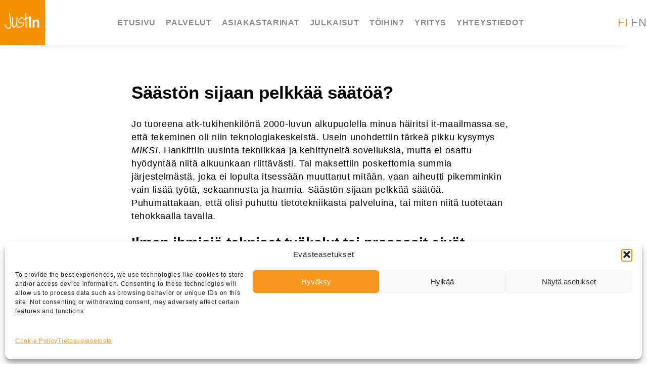

--- FILE ---
content_type: text/html; charset=UTF-8
request_url: https://www.justin.fi/fi/2021/08/30/saaston-sijaan-pelkkaa-saatoa/
body_size: 18474
content:
<!DOCTYPE html>
<html lang="fi">
    <head>
        <meta charset="utf-8">
        <meta http-equiv="x-ua-compatible" content="ie=edge">
        <meta name="viewport" content="width=device-width, initial-scale=1.0">
        <title>Säästön sijaan pelkkää säätöä? &#8211; Justin</title>
        <link data-service="google-fonts" data-category="marketing" rel="stylesheet" type="text/css" data-href="//fonts.googleapis.com/css?family=Lato"/>
        
        <meta name='robots' content='index, follow, max-image-preview:large, max-snippet:-1, max-video-preview:-1' />

	<!-- This site is optimized with the Yoast SEO plugin v26.7 - https://yoast.com/wordpress/plugins/seo/ -->
	<link rel="canonical" href="https://www.justin.fi/fi/2021/08/30/saaston-sijaan-pelkkaa-saatoa/" />
	<meta property="og:locale" content="fi_FI" />
	<meta property="og:type" content="article" />
	<meta property="og:title" content="Säästön sijaan pelkkää säätöä? &#8211; Justin" />
	<meta property="og:description" content="Palvelujohtaminen asettaa tekemisen keskiöön asiakkaan liiketoiminnan ymmärtämisen, sekä palveluiden loppukäyttäjän. Sen avulla projekteissa voidaan päästä pelkästä säätämisestä niihin odotettuihin säästöihin." />
	<meta property="og:url" content="https://www.justin.fi/fi/2021/08/30/saaston-sijaan-pelkkaa-saatoa/" />
	<meta property="og:site_name" content="Justin" />
	<meta property="article:publisher" content="https://www.facebook.com/justingroupfi/" />
	<meta property="article:published_time" content="2021-08-30T09:40:11+00:00" />
	<meta property="article:modified_time" content="2021-08-30T09:40:12+00:00" />
	<meta property="og:image" content="https://www.justin.fi/wp-content/uploads/2019/05/opettaja-yksin.png" />
	<meta property="og:image:width" content="2454" />
	<meta property="og:image:height" content="2715" />
	<meta property="og:image:type" content="image/png" />
	<meta name="author" content="Pia Wessman" />
	<meta name="twitter:card" content="summary_large_image" />
	<meta name="twitter:creator" content="@justingroupoy" />
	<meta name="twitter:site" content="@justingroupoy" />
	<meta name="twitter:label1" content="Written by" />
	<meta name="twitter:data1" content="Pia Wessman" />
	<meta name="twitter:label2" content="Est. reading time" />
	<meta name="twitter:data2" content="2 minuuttia" />
	<script type="application/ld+json" class="yoast-schema-graph">{"@context":"https://schema.org","@graph":[{"@type":"Article","@id":"https://www.justin.fi/fi/2021/08/30/saaston-sijaan-pelkkaa-saatoa/#article","isPartOf":{"@id":"https://www.justin.fi/fi/2021/08/30/saaston-sijaan-pelkkaa-saatoa/"},"author":{"name":"Pia Wessman","@id":"https://www.justin.fi/fi/#/schema/person/3a4246934d1e166dfb7d693f1cb48c18"},"headline":"Säästön sijaan pelkkää säätöä?","datePublished":"2021-08-30T09:40:11+00:00","dateModified":"2021-08-30T09:40:12+00:00","mainEntityOfPage":{"@id":"https://www.justin.fi/fi/2021/08/30/saaston-sijaan-pelkkaa-saatoa/"},"wordCount":345,"publisher":{"@id":"https://www.justin.fi/fi/#organization"},"image":{"@id":"https://www.justin.fi/fi/2021/08/30/saaston-sijaan-pelkkaa-saatoa/#primaryimage"},"thumbnailUrl":"https://www.justin.fi/wp-content/uploads/2019/05/opettaja-yksin.png","keywords":["justineer","palvelujohtaminen","Palvelumuotoilu"],"articleSection":["Blogi"],"inLanguage":"fi"},{"@type":"WebPage","@id":"https://www.justin.fi/fi/2021/08/30/saaston-sijaan-pelkkaa-saatoa/","url":"https://www.justin.fi/fi/2021/08/30/saaston-sijaan-pelkkaa-saatoa/","name":"Säästön sijaan pelkkää säätöä? &#8211; Justin","isPartOf":{"@id":"https://www.justin.fi/fi/#website"},"primaryImageOfPage":{"@id":"https://www.justin.fi/fi/2021/08/30/saaston-sijaan-pelkkaa-saatoa/#primaryimage"},"image":{"@id":"https://www.justin.fi/fi/2021/08/30/saaston-sijaan-pelkkaa-saatoa/#primaryimage"},"thumbnailUrl":"https://www.justin.fi/wp-content/uploads/2019/05/opettaja-yksin.png","datePublished":"2021-08-30T09:40:11+00:00","dateModified":"2021-08-30T09:40:12+00:00","breadcrumb":{"@id":"https://www.justin.fi/fi/2021/08/30/saaston-sijaan-pelkkaa-saatoa/#breadcrumb"},"inLanguage":"fi","potentialAction":[{"@type":"ReadAction","target":["https://www.justin.fi/fi/2021/08/30/saaston-sijaan-pelkkaa-saatoa/"]}]},{"@type":"ImageObject","inLanguage":"fi","@id":"https://www.justin.fi/fi/2021/08/30/saaston-sijaan-pelkkaa-saatoa/#primaryimage","url":"https://www.justin.fi/wp-content/uploads/2019/05/opettaja-yksin.png","contentUrl":"https://www.justin.fi/wp-content/uploads/2019/05/opettaja-yksin.png","width":2454,"height":2715},{"@type":"BreadcrumbList","@id":"https://www.justin.fi/fi/2021/08/30/saaston-sijaan-pelkkaa-saatoa/#breadcrumb","itemListElement":[{"@type":"ListItem","position":1,"name":"Etusivu","item":"https://www.justin.fi/fi/"},{"@type":"ListItem","position":2,"name":"Säästön sijaan pelkkää säätöä?"}]},{"@type":"WebSite","@id":"https://www.justin.fi/fi/#website","url":"https://www.justin.fi/fi/","name":"Justin","description":"Muotoilevan palvelunhallinnan sankaritekoja!","publisher":{"@id":"https://www.justin.fi/fi/#organization"},"potentialAction":[{"@type":"SearchAction","target":{"@type":"EntryPoint","urlTemplate":"https://www.justin.fi/fi/?s={search_term_string}"},"query-input":{"@type":"PropertyValueSpecification","valueRequired":true,"valueName":"search_term_string"}}],"inLanguage":"fi"},{"@type":"Organization","@id":"https://www.justin.fi/fi/#organization","name":"Justin","url":"https://www.justin.fi/fi/","logo":{"@type":"ImageObject","inLanguage":"fi","@id":"https://www.justin.fi/fi/#/schema/logo/image/","url":"https://www.justin.fi/wp-content/uploads/2023/08/cropped-Justin-neliologo_oranssi.png","contentUrl":"https://www.justin.fi/wp-content/uploads/2023/08/cropped-Justin-neliologo_oranssi.png","width":512,"height":512,"caption":"Justin"},"image":{"@id":"https://www.justin.fi/fi/#/schema/logo/image/"},"sameAs":["https://www.facebook.com/justingroupfi/","https://x.com/justingroupoy","https://www.linkedin.com/company/10001064"]},{"@type":"Person","@id":"https://www.justin.fi/fi/#/schema/person/3a4246934d1e166dfb7d693f1cb48c18","name":"Pia Wessman","image":{"@type":"ImageObject","inLanguage":"fi","@id":"https://www.justin.fi/fi/#/schema/person/image/","url":"https://secure.gravatar.com/avatar/43cd217fd07f8638307f01c4ac5055fe2e7d120fe7ce1f2de5b62b64b334de96?s=96&d=mm&r=g","contentUrl":"https://secure.gravatar.com/avatar/43cd217fd07f8638307f01c4ac5055fe2e7d120fe7ce1f2de5b62b64b334de96?s=96&d=mm&r=g","caption":"Pia Wessman"}}]}</script>
	<!-- / Yoast SEO plugin. -->


<link rel='dns-prefetch' href='//js-eu1.hs-scripts.com' />
<link rel='dns-prefetch' href='//plausible.io' />
<link rel='dns-prefetch' href='//maps.googleapis.com' />
<link rel="alternate" type="application/rss+xml" title="Justin &raquo; Feed" href="https://www.justin.fi/fi/feed/" />
<link rel="alternate" type="application/rss+xml" title="Justin &raquo; Comments Feed" href="https://www.justin.fi/fi/comments/feed/" />
<link rel="alternate" title="oEmbed (JSON)" type="application/json+oembed" href="https://www.justin.fi/wp-json/oembed/1.0/embed?url=https%3A%2F%2Fwww.justin.fi%2Ffi%2F2021%2F08%2F30%2Fsaaston-sijaan-pelkkaa-saatoa%2F&#038;lang=fi" />
<link rel="alternate" title="oEmbed (XML)" type="text/xml+oembed" href="https://www.justin.fi/wp-json/oembed/1.0/embed?url=https%3A%2F%2Fwww.justin.fi%2Ffi%2F2021%2F08%2F30%2Fsaaston-sijaan-pelkkaa-saatoa%2F&#038;format=xml&#038;lang=fi" />
<style id='wp-img-auto-sizes-contain-inline-css' type='text/css'>
img:is([sizes=auto i],[sizes^="auto," i]){contain-intrinsic-size:3000px 1500px}
/*# sourceURL=wp-img-auto-sizes-contain-inline-css */
</style>
<link rel='stylesheet' id='fontawesome-css' href='https://www.justin.fi/wp-content/plugins/easy-sticky-sidebar/assets/css/fontawesome.css?ver=6.1.1' type='text/css' media='all' />
<link rel='stylesheet' id='SSuprydp_style-css' href='https://www.justin.fi/wp-content/plugins/easy-sticky-sidebar/assets/css/sticky-sidebar.css?ver=1.7.3' type='text/css' media='all' />
<link rel='stylesheet' id='sticky-sidebar-generated-css' href='https://www.justin.fi/wp-content/uploads/sticky-sidebar-generated.css?ver=1746513647' type='text/css' media='all' />
<link rel='stylesheet' id='icomoon-css' href='https://www.justin.fi/wp-content/plugins/elementor-custom-icons/style.css?ver=0.5' type='text/css' media='all' />
<style id='wp-emoji-styles-inline-css' type='text/css'>

	img.wp-smiley, img.emoji {
		display: inline !important;
		border: none !important;
		box-shadow: none !important;
		height: 1em !important;
		width: 1em !important;
		margin: 0 0.07em !important;
		vertical-align: -0.1em !important;
		background: none !important;
		padding: 0 !important;
	}
/*# sourceURL=wp-emoji-styles-inline-css */
</style>
<link rel='stylesheet' id='wp-block-library-css' href='https://www.justin.fi/wp-includes/css/dist/block-library/style.min.css?ver=6.9' type='text/css' media='all' />
<style id='safe-svg-svg-icon-style-inline-css' type='text/css'>
.safe-svg-cover{text-align:center}.safe-svg-cover .safe-svg-inside{display:inline-block;max-width:100%}.safe-svg-cover svg{fill:currentColor;height:100%;max-height:100%;max-width:100%;width:100%}

/*# sourceURL=https://www.justin.fi/wp-content/plugins/safe-svg/dist/safe-svg-block-frontend.css */
</style>
<style id='global-styles-inline-css' type='text/css'>
:root{--wp--preset--aspect-ratio--square: 1;--wp--preset--aspect-ratio--4-3: 4/3;--wp--preset--aspect-ratio--3-4: 3/4;--wp--preset--aspect-ratio--3-2: 3/2;--wp--preset--aspect-ratio--2-3: 2/3;--wp--preset--aspect-ratio--16-9: 16/9;--wp--preset--aspect-ratio--9-16: 9/16;--wp--preset--color--black: #000000;--wp--preset--color--cyan-bluish-gray: #abb8c3;--wp--preset--color--white: #ffffff;--wp--preset--color--pale-pink: #f78da7;--wp--preset--color--vivid-red: #cf2e2e;--wp--preset--color--luminous-vivid-orange: #ff6900;--wp--preset--color--luminous-vivid-amber: #fcb900;--wp--preset--color--light-green-cyan: #7bdcb5;--wp--preset--color--vivid-green-cyan: #00d084;--wp--preset--color--pale-cyan-blue: #8ed1fc;--wp--preset--color--vivid-cyan-blue: #0693e3;--wp--preset--color--vivid-purple: #9b51e0;--wp--preset--color--base: #ffffff;--wp--preset--color--contrast: #000000;--wp--preset--color--primary: #F49102;--wp--preset--color--secondary: #f5f5f5;--wp--preset--color--tertiary: #655F5F;--wp--preset--gradient--vivid-cyan-blue-to-vivid-purple: linear-gradient(135deg,rgb(6,147,227) 0%,rgb(155,81,224) 100%);--wp--preset--gradient--light-green-cyan-to-vivid-green-cyan: linear-gradient(135deg,rgb(122,220,180) 0%,rgb(0,208,130) 100%);--wp--preset--gradient--luminous-vivid-amber-to-luminous-vivid-orange: linear-gradient(135deg,rgb(252,185,0) 0%,rgb(255,105,0) 100%);--wp--preset--gradient--luminous-vivid-orange-to-vivid-red: linear-gradient(135deg,rgb(255,105,0) 0%,rgb(207,46,46) 100%);--wp--preset--gradient--very-light-gray-to-cyan-bluish-gray: linear-gradient(135deg,rgb(238,238,238) 0%,rgb(169,184,195) 100%);--wp--preset--gradient--cool-to-warm-spectrum: linear-gradient(135deg,rgb(74,234,220) 0%,rgb(151,120,209) 20%,rgb(207,42,186) 40%,rgb(238,44,130) 60%,rgb(251,105,98) 80%,rgb(254,248,76) 100%);--wp--preset--gradient--blush-light-purple: linear-gradient(135deg,rgb(255,206,236) 0%,rgb(152,150,240) 100%);--wp--preset--gradient--blush-bordeaux: linear-gradient(135deg,rgb(254,205,165) 0%,rgb(254,45,45) 50%,rgb(107,0,62) 100%);--wp--preset--gradient--luminous-dusk: linear-gradient(135deg,rgb(255,203,112) 0%,rgb(199,81,192) 50%,rgb(65,88,208) 100%);--wp--preset--gradient--pale-ocean: linear-gradient(135deg,rgb(255,245,203) 0%,rgb(182,227,212) 50%,rgb(51,167,181) 100%);--wp--preset--gradient--electric-grass: linear-gradient(135deg,rgb(202,248,128) 0%,rgb(113,206,126) 100%);--wp--preset--gradient--midnight: linear-gradient(135deg,rgb(2,3,129) 0%,rgb(40,116,252) 100%);--wp--preset--font-size--small: 13px;--wp--preset--font-size--medium: 20px;--wp--preset--font-size--large: 36px;--wp--preset--font-size--x-large: 42px;--wp--preset--spacing--20: 0.44rem;--wp--preset--spacing--30: clamp(1.5rem, 5vw, 2rem);--wp--preset--spacing--40: clamp(1.8rem, 1.8rem + ((1vw - 0.48rem) * 2.885), 3rem);--wp--preset--spacing--50: clamp(2.5rem, 8vw, 4.5rem);--wp--preset--spacing--60: clamp(3.75rem, 10vw, 7rem);--wp--preset--spacing--70: clamp(5rem, 5.25rem + ((1vw - 0.48rem) * 9.096), 8rem);--wp--preset--spacing--80: clamp(7rem, 14vw, 11rem);--wp--preset--shadow--natural: 6px 6px 9px rgba(0, 0, 0, 0.2);--wp--preset--shadow--deep: 12px 12px 50px rgba(0, 0, 0, 0.4);--wp--preset--shadow--sharp: 6px 6px 0px rgba(0, 0, 0, 0.2);--wp--preset--shadow--outlined: 6px 6px 0px -3px rgb(255, 255, 255), 6px 6px rgb(0, 0, 0);--wp--preset--shadow--crisp: 6px 6px 0px rgb(0, 0, 0);}:root { --wp--style--global--content-size: 1180px;--wp--style--global--wide-size: 1300px; }:where(body) { margin: 0; }.wp-site-blocks { padding-top: var(--wp--style--root--padding-top); padding-bottom: var(--wp--style--root--padding-bottom); }.has-global-padding { padding-right: var(--wp--style--root--padding-right); padding-left: var(--wp--style--root--padding-left); }.has-global-padding > .alignfull { margin-right: calc(var(--wp--style--root--padding-right) * -1); margin-left: calc(var(--wp--style--root--padding-left) * -1); }.has-global-padding :where(:not(.alignfull.is-layout-flow) > .has-global-padding:not(.wp-block-block, .alignfull)) { padding-right: 0; padding-left: 0; }.has-global-padding :where(:not(.alignfull.is-layout-flow) > .has-global-padding:not(.wp-block-block, .alignfull)) > .alignfull { margin-left: 0; margin-right: 0; }.wp-site-blocks > .alignleft { float: left; margin-right: 2em; }.wp-site-blocks > .alignright { float: right; margin-left: 2em; }.wp-site-blocks > .aligncenter { justify-content: center; margin-left: auto; margin-right: auto; }:where(.wp-site-blocks) > * { margin-block-start: 1.5rem; margin-block-end: 0; }:where(.wp-site-blocks) > :first-child { margin-block-start: 0; }:where(.wp-site-blocks) > :last-child { margin-block-end: 0; }:root { --wp--style--block-gap: 1.5rem; }:root :where(.is-layout-flow) > :first-child{margin-block-start: 0;}:root :where(.is-layout-flow) > :last-child{margin-block-end: 0;}:root :where(.is-layout-flow) > *{margin-block-start: 1.5rem;margin-block-end: 0;}:root :where(.is-layout-constrained) > :first-child{margin-block-start: 0;}:root :where(.is-layout-constrained) > :last-child{margin-block-end: 0;}:root :where(.is-layout-constrained) > *{margin-block-start: 1.5rem;margin-block-end: 0;}:root :where(.is-layout-flex){gap: 1.5rem;}:root :where(.is-layout-grid){gap: 1.5rem;}.is-layout-flow > .alignleft{float: left;margin-inline-start: 0;margin-inline-end: 2em;}.is-layout-flow > .alignright{float: right;margin-inline-start: 2em;margin-inline-end: 0;}.is-layout-flow > .aligncenter{margin-left: auto !important;margin-right: auto !important;}.is-layout-constrained > .alignleft{float: left;margin-inline-start: 0;margin-inline-end: 2em;}.is-layout-constrained > .alignright{float: right;margin-inline-start: 2em;margin-inline-end: 0;}.is-layout-constrained > .aligncenter{margin-left: auto !important;margin-right: auto !important;}.is-layout-constrained > :where(:not(.alignleft):not(.alignright):not(.alignfull)){max-width: var(--wp--style--global--content-size);margin-left: auto !important;margin-right: auto !important;}.is-layout-constrained > .alignwide{max-width: var(--wp--style--global--wide-size);}body .is-layout-flex{display: flex;}.is-layout-flex{flex-wrap: wrap;align-items: center;}.is-layout-flex > :is(*, div){margin: 0;}body .is-layout-grid{display: grid;}.is-layout-grid > :is(*, div){margin: 0;}body{background-color: var(--wp--preset--color--base);color: var(--wp--preset--color--contrast);--wp--style--root--padding-top: var(--wp--preset--spacing--40);--wp--style--root--padding-right: var(--wp--preset--spacing--30);--wp--style--root--padding-bottom: var(--wp--preset--spacing--40);--wp--style--root--padding-left: var(--wp--preset--spacing--30);}a:where(:not(.wp-element-button)){text-decoration: underline;}:root :where(.wp-element-button, .wp-block-button__link){background-color: #32373c;border-width: 0;color: #fff;font-family: inherit;font-size: inherit;font-style: inherit;font-weight: inherit;letter-spacing: inherit;line-height: inherit;padding-top: calc(0.667em + 2px);padding-right: calc(1.333em + 2px);padding-bottom: calc(0.667em + 2px);padding-left: calc(1.333em + 2px);text-decoration: none;text-transform: inherit;}.has-black-color{color: var(--wp--preset--color--black) !important;}.has-cyan-bluish-gray-color{color: var(--wp--preset--color--cyan-bluish-gray) !important;}.has-white-color{color: var(--wp--preset--color--white) !important;}.has-pale-pink-color{color: var(--wp--preset--color--pale-pink) !important;}.has-vivid-red-color{color: var(--wp--preset--color--vivid-red) !important;}.has-luminous-vivid-orange-color{color: var(--wp--preset--color--luminous-vivid-orange) !important;}.has-luminous-vivid-amber-color{color: var(--wp--preset--color--luminous-vivid-amber) !important;}.has-light-green-cyan-color{color: var(--wp--preset--color--light-green-cyan) !important;}.has-vivid-green-cyan-color{color: var(--wp--preset--color--vivid-green-cyan) !important;}.has-pale-cyan-blue-color{color: var(--wp--preset--color--pale-cyan-blue) !important;}.has-vivid-cyan-blue-color{color: var(--wp--preset--color--vivid-cyan-blue) !important;}.has-vivid-purple-color{color: var(--wp--preset--color--vivid-purple) !important;}.has-base-color{color: var(--wp--preset--color--base) !important;}.has-contrast-color{color: var(--wp--preset--color--contrast) !important;}.has-primary-color{color: var(--wp--preset--color--primary) !important;}.has-secondary-color{color: var(--wp--preset--color--secondary) !important;}.has-tertiary-color{color: var(--wp--preset--color--tertiary) !important;}.has-black-background-color{background-color: var(--wp--preset--color--black) !important;}.has-cyan-bluish-gray-background-color{background-color: var(--wp--preset--color--cyan-bluish-gray) !important;}.has-white-background-color{background-color: var(--wp--preset--color--white) !important;}.has-pale-pink-background-color{background-color: var(--wp--preset--color--pale-pink) !important;}.has-vivid-red-background-color{background-color: var(--wp--preset--color--vivid-red) !important;}.has-luminous-vivid-orange-background-color{background-color: var(--wp--preset--color--luminous-vivid-orange) !important;}.has-luminous-vivid-amber-background-color{background-color: var(--wp--preset--color--luminous-vivid-amber) !important;}.has-light-green-cyan-background-color{background-color: var(--wp--preset--color--light-green-cyan) !important;}.has-vivid-green-cyan-background-color{background-color: var(--wp--preset--color--vivid-green-cyan) !important;}.has-pale-cyan-blue-background-color{background-color: var(--wp--preset--color--pale-cyan-blue) !important;}.has-vivid-cyan-blue-background-color{background-color: var(--wp--preset--color--vivid-cyan-blue) !important;}.has-vivid-purple-background-color{background-color: var(--wp--preset--color--vivid-purple) !important;}.has-base-background-color{background-color: var(--wp--preset--color--base) !important;}.has-contrast-background-color{background-color: var(--wp--preset--color--contrast) !important;}.has-primary-background-color{background-color: var(--wp--preset--color--primary) !important;}.has-secondary-background-color{background-color: var(--wp--preset--color--secondary) !important;}.has-tertiary-background-color{background-color: var(--wp--preset--color--tertiary) !important;}.has-black-border-color{border-color: var(--wp--preset--color--black) !important;}.has-cyan-bluish-gray-border-color{border-color: var(--wp--preset--color--cyan-bluish-gray) !important;}.has-white-border-color{border-color: var(--wp--preset--color--white) !important;}.has-pale-pink-border-color{border-color: var(--wp--preset--color--pale-pink) !important;}.has-vivid-red-border-color{border-color: var(--wp--preset--color--vivid-red) !important;}.has-luminous-vivid-orange-border-color{border-color: var(--wp--preset--color--luminous-vivid-orange) !important;}.has-luminous-vivid-amber-border-color{border-color: var(--wp--preset--color--luminous-vivid-amber) !important;}.has-light-green-cyan-border-color{border-color: var(--wp--preset--color--light-green-cyan) !important;}.has-vivid-green-cyan-border-color{border-color: var(--wp--preset--color--vivid-green-cyan) !important;}.has-pale-cyan-blue-border-color{border-color: var(--wp--preset--color--pale-cyan-blue) !important;}.has-vivid-cyan-blue-border-color{border-color: var(--wp--preset--color--vivid-cyan-blue) !important;}.has-vivid-purple-border-color{border-color: var(--wp--preset--color--vivid-purple) !important;}.has-base-border-color{border-color: var(--wp--preset--color--base) !important;}.has-contrast-border-color{border-color: var(--wp--preset--color--contrast) !important;}.has-primary-border-color{border-color: var(--wp--preset--color--primary) !important;}.has-secondary-border-color{border-color: var(--wp--preset--color--secondary) !important;}.has-tertiary-border-color{border-color: var(--wp--preset--color--tertiary) !important;}.has-vivid-cyan-blue-to-vivid-purple-gradient-background{background: var(--wp--preset--gradient--vivid-cyan-blue-to-vivid-purple) !important;}.has-light-green-cyan-to-vivid-green-cyan-gradient-background{background: var(--wp--preset--gradient--light-green-cyan-to-vivid-green-cyan) !important;}.has-luminous-vivid-amber-to-luminous-vivid-orange-gradient-background{background: var(--wp--preset--gradient--luminous-vivid-amber-to-luminous-vivid-orange) !important;}.has-luminous-vivid-orange-to-vivid-red-gradient-background{background: var(--wp--preset--gradient--luminous-vivid-orange-to-vivid-red) !important;}.has-very-light-gray-to-cyan-bluish-gray-gradient-background{background: var(--wp--preset--gradient--very-light-gray-to-cyan-bluish-gray) !important;}.has-cool-to-warm-spectrum-gradient-background{background: var(--wp--preset--gradient--cool-to-warm-spectrum) !important;}.has-blush-light-purple-gradient-background{background: var(--wp--preset--gradient--blush-light-purple) !important;}.has-blush-bordeaux-gradient-background{background: var(--wp--preset--gradient--blush-bordeaux) !important;}.has-luminous-dusk-gradient-background{background: var(--wp--preset--gradient--luminous-dusk) !important;}.has-pale-ocean-gradient-background{background: var(--wp--preset--gradient--pale-ocean) !important;}.has-electric-grass-gradient-background{background: var(--wp--preset--gradient--electric-grass) !important;}.has-midnight-gradient-background{background: var(--wp--preset--gradient--midnight) !important;}.has-small-font-size{font-size: var(--wp--preset--font-size--small) !important;}.has-medium-font-size{font-size: var(--wp--preset--font-size--medium) !important;}.has-large-font-size{font-size: var(--wp--preset--font-size--large) !important;}.has-x-large-font-size{font-size: var(--wp--preset--font-size--x-large) !important;}
:root :where(.wp-block-pullquote){font-size: 1.5em;line-height: 1.6;}
/*# sourceURL=global-styles-inline-css */
</style>
<link rel='stylesheet' id='wpcdt-public-css-css' href='https://www.justin.fi/wp-content/plugins/countdown-timer-ultimate/assets/css/wpcdt-public.css?ver=2.6.9' type='text/css' media='all' />
<link rel='stylesheet' id='wpdm-fonticon-css' href='https://www.justin.fi/wp-content/plugins/download-manager/assets/wpdm-iconfont/css/wpdm-icons.css?ver=6.9' type='text/css' media='all' />
<link rel='stylesheet' id='wpdm-front-css' href='https://www.justin.fi/wp-content/plugins/download-manager/assets/css/front.min.css?ver=3.3.46' type='text/css' media='all' />
<link rel='stylesheet' id='wpdm-front-dark-css' href='https://www.justin.fi/wp-content/plugins/download-manager/assets/css/front-dark.min.css?ver=3.3.46' type='text/css' media='all' />
<link rel='stylesheet' id='floating-button-css' href='https://www.justin.fi/wp-content/plugins/floating-button/public/assets/css/style.min.css?ver=7.0.1' type='text/css' media='all' />
<style id='floating-button-inline-css' type='text/css'>
#floatBtn-1 > a, #floatBtn-1 > .flBtn-label { --flbtn-bg: rgba(244,147,31,0.8); --flbtn-color: #ffffff; --flbtn-h-color: #ffffff; --flbtn-h-bg: rgb(244,147,31); } #floatBtn-1 [data-tooltip] { --flbtn-tooltip-bg: rgba(188,188,188,0.83); --flbtn-tooltip-color: #ffffff; }
/*# sourceURL=floating-button-inline-css */
</style>
<link rel='stylesheet' id='floating-button-fontawesome-css' href='https://www.justin.fi/wp-content/plugins/floating-button/vendors/fontawesome/css/all.min.css?ver=7.1' type='text/css' media='all' />
<link rel='stylesheet' id='sharify-css' href='https://www.justin.fi/wp-content/plugins/sharify/sharify-style.php' type='text/css' media='all' />
<link rel='stylesheet' id='sharify-icon-css' href='https://www.justin.fi/wp-content/plugins/sharify/icon/css/sharify.css' type='text/css' media='all' />
<link rel='stylesheet' id='cmplz-general-css' href='https://www.justin.fi/wp-content/plugins/complianz-gdpr/assets/css/cookieblocker.min.css?ver=1766402694' type='text/css' media='all' />
<link rel='stylesheet' id='font-awesome-css' href='https://www.justin.fi/wp-content/plugins/elementor/assets/lib/font-awesome/css/font-awesome.min.css?ver=4.7.0' type='text/css' media='all' />
<link rel='stylesheet' id='styles-css' href='https://www.justin.fi/wp-content/themes/justin/css/app.css?ver=1.31' type='text/css' media='all' />
<link rel='stylesheet' id='hurrytimer-css' href='https://www.justin.fi/wp-content/uploads/hurrytimer/css/3701e5917a9d1c85.css?ver=6.9' type='text/css' media='all' />
<!--n2css--><!--n2js--><script type="text/javascript" src="https://www.justin.fi/wp-includes/js/jquery/jquery.min.js?ver=3.7.1" id="jquery-core-js"></script>
<script type="text/javascript" src="https://www.justin.fi/wp-includes/js/jquery/jquery-migrate.min.js?ver=3.4.1" id="jquery-migrate-js"></script>
<script type="text/javascript" src="https://www.justin.fi/wp-content/plugins/easy-sticky-sidebar/assets/js/sticky-sidebar.js?ver=1.7.3" id="SSuprydp_script-js"></script>
<script type="text/javascript" src="https://www.justin.fi/wp-content/plugins/download-manager/assets/js/wpdm.min.js?ver=6.9" id="wpdm-frontend-js-js"></script>
<script type="text/javascript" id="wpdm-frontjs-js-extra">
/* <![CDATA[ */
var wpdm_url = {"home":"https://www.justin.fi/","site":"https://www.justin.fi/","ajax":"https://www.justin.fi/wp-admin/admin-ajax.php"};
var wpdm_js = {"spinner":"\u003Ci class=\"wpdm-icon wpdm-sun wpdm-spin\"\u003E\u003C/i\u003E","client_id":"de776796e4a3d1d9040df75d60f6077d"};
var wpdm_strings = {"pass_var":"Password Verified!","pass_var_q":"Please click following button to start download.","start_dl":"Start Download"};
//# sourceURL=wpdm-frontjs-js-extra
/* ]]> */
</script>
<script type="text/javascript" src="https://www.justin.fi/wp-content/plugins/download-manager/assets/js/front.min.js?ver=3.3.46" id="wpdm-frontjs-js"></script>
<script type="text/javascript" defer data-domain='justin.fi' data-api='https://plausible.io/api/event' data-cfasync='false' src="https://plausible.io/js/plausible.outbound-links.js?ver=2.5.0" id="plausible-analytics-js"></script>
<script type="text/javascript" id="plausible-analytics-js-after">
/* <![CDATA[ */
window.plausible = window.plausible || function() { (window.plausible.q = window.plausible.q || []).push(arguments) }
//# sourceURL=plausible-analytics-js-after
/* ]]> */
</script>
<script type="text/javascript" src="https://www.justin.fi/wp-content/themes/justin/js/mobile-toggle.js?ver=6.9" id="mobile-toggle-js"></script>
<link rel="https://api.w.org/" href="https://www.justin.fi/wp-json/" /><link rel="alternate" title="JSON" type="application/json" href="https://www.justin.fi/wp-json/wp/v2/posts/3083" /><link rel="EditURI" type="application/rsd+xml" title="RSD" href="https://www.justin.fi/xmlrpc.php?rsd" />
<link rel='shortlink' href='https://www.justin.fi/?p=3083' />
			<!-- DO NOT COPY THIS SNIPPET! Start of Page Analytics Tracking for HubSpot WordPress plugin v11.3.37-->
			<script class="hsq-set-content-id" data-content-id="blog-post">
				var _hsq = _hsq || [];
				_hsq.push(["setContentType", "blog-post"]);
			</script>
			<!-- DO NOT COPY THIS SNIPPET! End of Page Analytics Tracking for HubSpot WordPress plugin -->
						<style>.cmplz-hidden {
					display: none !important;
				}</style><meta name="generator" content="Elementor 3.34.2; features: additional_custom_breakpoints; settings: css_print_method-external, google_font-enabled, font_display-auto">
			<style>
				.e-con.e-parent:nth-of-type(n+4):not(.e-lazyloaded):not(.e-no-lazyload),
				.e-con.e-parent:nth-of-type(n+4):not(.e-lazyloaded):not(.e-no-lazyload) * {
					background-image: none !important;
				}
				@media screen and (max-height: 1024px) {
					.e-con.e-parent:nth-of-type(n+3):not(.e-lazyloaded):not(.e-no-lazyload),
					.e-con.e-parent:nth-of-type(n+3):not(.e-lazyloaded):not(.e-no-lazyload) * {
						background-image: none !important;
					}
				}
				@media screen and (max-height: 640px) {
					.e-con.e-parent:nth-of-type(n+2):not(.e-lazyloaded):not(.e-no-lazyload),
					.e-con.e-parent:nth-of-type(n+2):not(.e-lazyloaded):not(.e-no-lazyload) * {
						background-image: none !important;
					}
				}
			</style>
			<link rel="icon" href="https://www.justin.fi/wp-content/uploads/2023/08/cropped-Justin-neliologo_oranssi-32x32.png" sizes="32x32" />
<link rel="icon" href="https://www.justin.fi/wp-content/uploads/2023/08/cropped-Justin-neliologo_oranssi-192x192.png" sizes="192x192" />
<link rel="apple-touch-icon" href="https://www.justin.fi/wp-content/uploads/2023/08/cropped-Justin-neliologo_oranssi-180x180.png" />
<meta name="msapplication-TileImage" content="https://www.justin.fi/wp-content/uploads/2023/08/cropped-Justin-neliologo_oranssi-270x270.png" />
		<style type="text/css" id="wp-custom-css">
			.leaflet-tooltip {
padding: 1em;
font-size: 13px;
}		</style>
		<meta name="generator" content="WordPress Download Manager 3.3.46" />
                <style>
        /* WPDM Link Template Styles */        </style>
                <style>

            :root {
                --color-primary: #4a8eff;
                --color-primary-rgb: 74, 142, 255;
                --color-primary-hover: #5998ff;
                --color-primary-active: #3281ff;
                --clr-sec: #6c757d;
                --clr-sec-rgb: 108, 117, 125;
                --clr-sec-hover: #6c757d;
                --clr-sec-active: #6c757d;
                --color-secondary: #6c757d;
                --color-secondary-rgb: 108, 117, 125;
                --color-secondary-hover: #6c757d;
                --color-secondary-active: #6c757d;
                --color-success: #018e11;
                --color-success-rgb: 1, 142, 17;
                --color-success-hover: #0aad01;
                --color-success-active: #0c8c01;
                --color-info: #2CA8FF;
                --color-info-rgb: 44, 168, 255;
                --color-info-hover: #2CA8FF;
                --color-info-active: #2CA8FF;
                --color-warning: #FFB236;
                --color-warning-rgb: 255, 178, 54;
                --color-warning-hover: #FFB236;
                --color-warning-active: #FFB236;
                --color-danger: #ff5062;
                --color-danger-rgb: 255, 80, 98;
                --color-danger-hover: #ff5062;
                --color-danger-active: #ff5062;
                --color-green: #30b570;
                --color-blue: #0073ff;
                --color-purple: #8557D3;
                --color-red: #ff5062;
                --color-muted: rgba(69, 89, 122, 0.6);
                --wpdm-font: "Sen", -apple-system, BlinkMacSystemFont, "Segoe UI", Roboto, Helvetica, Arial, sans-serif, "Apple Color Emoji", "Segoe UI Emoji", "Segoe UI Symbol";
            }

            .wpdm-download-link.btn.btn-primary {
                border-radius: 4px;
            }


        </style>
                
        <link rel="apple-touch-icon" sizes="180x180" href="/apple-touch-icon.png">
        <link rel="icon" type="image/x-icon" href="/favicon-32x32.ico" sizes="32x32">
        <link rel="icon" type="image/x-icon" href="/favicon-16x16.ico" sizes="16x16">
        <link rel="manifest" href="/manifest.json">
        <link rel="mask-icon" href="/safari-pinned-tab.svg" color="#5bbad5">
        <meta name="theme-color" content="#ffffff">
    </head>
    <body data-cmplz=1 class="wp-singular post-template-default single single-post postid-3083 single-format-standard wp-theme-justin elementor-default elementor-kit-2915"> 
        <div id="main">
            <div id="main-menu">
                <a class="logo" href="https://www.justin.fi/fi/">
                    <img src="https://www.justin.fi/wp-content/themes/justin/images/justin_logo_orange_white.png" alt="Justin">
                </a>

                <div class="mobile-lang-nav"><ul class="langnav">
    	<li class="lang-item lang-item-2 lang-item-fi current-lang lang-item-first"><a lang="fi" hreflang="fi" href="https://www.justin.fi/fi/2021/08/30/saaston-sijaan-pelkkaa-saatoa/" aria-current="true">fi</a></li>
	<li class="lang-item lang-item-5 lang-item-en no-translation"><a lang="en-US" hreflang="en-US" href="https://www.justin.fi/en/">en</a></li>
    </ul></div>

                <div id="dropdown" class="menu-mainmenu-fi-container"><ul id="menu-mainmenu-fi" class="menu" data-responsive-menu="drilldown large-dropdown"><li  id="menu-item-50" class=" menu-item menu-item-type-post_type menu-item-object-page menu-item-home"><a href="https://www.justin.fi/fi/" target="_self">Etusivu</a></li>
<li  id="menu-item-2464" class=" menu-item menu-item-type-post_type menu-item-object-page"><a href="https://www.justin.fi/fi/palvelumme/" target="_self">Palvelut</a></li>
<li  id="menu-item-395" class=" menu-item menu-item-type-post_type_archive menu-item-object-references"><a href="https://www.justin.fi/fi/references/" target="_self">Asiakastarinat</a></li>
<li  id="menu-item-1553" class=" menu-item menu-item-type-post_type menu-item-object-page"><a href="https://www.justin.fi/fi/julkaisut/" target="_self">Julkaisut</a></li>
<li  id="menu-item-1294" class=" menu-item menu-item-type-post_type menu-item-object-page"><a href="https://www.justin.fi/fi/toihin/" target="_self">Töihin?</a></li>
<li  id="menu-item-60" class=" menu-item menu-item-type-post_type menu-item-object-page"><a href="https://www.justin.fi/fi/yritys/" target="_self">Yritys</a></li>
<li  id="menu-item-64" class=" menu-item menu-item-type-post_type menu-item-object-page"><a href="https://www.justin.fi/fi/yhteystiedot/" target="_self">Yhteystiedot</a></li>
</ul></div>
                <button class="menu-button">
                    <span></span>
                    <span></span>
                    <span></span>
                    <span></span>
                </button>

                <!-- <ul class="social-links hide-for-small-only">
                    <li><a href="https://www.facebook.com/justingroupfi/" target="_blank"><span class="fa fa-facebook"></span></a></li>
                    <li><a href="https://twitter.com/justingroupoy" target="_blank"><span class="fab fa-twitter"></span></a></li>
                    <li><a href="https://www.linkedin.com/company/10001064" target="_blank"><span class="fab fa-linkedin"></span></a></li>
                    <li><a href="#" target="_blank" class="order-newsletter-btn"><span class="fa fa-envelope"></span></a></li>
                </ul> -->

                <ul class="langnav">
    	<li class="lang-item lang-item-2 lang-item-fi current-lang lang-item-first"><a lang="fi" hreflang="fi" href="https://www.justin.fi/fi/2021/08/30/saaston-sijaan-pelkkaa-saatoa/" aria-current="true">fi</a></li>
	<li class="lang-item lang-item-5 lang-item-en no-translation"><a lang="en-US" hreflang="en-US" href="https://www.justin.fi/en/">en</a></li>
    </ul>            </div>

<section>
	<div class="row text__full-width">
		<div class="text">
							<h1>Säästön sijaan pelkkää säätöä?</h1>
				
<p>Jo tuoreena atk-tukihenkilönä 2000-luvun alkupuolella minua häiritsi it-maailmassa se, että tekeminen oli niin teknologiakeskeistä. Usein unohdettiin tärkeä pikku kysymys <em>MIKSI</em>. Hankittiin uusinta tekniikkaa ja kehittyneitä sovelluksia, mutta ei osattu hyödyntää niitä alkuunkaan riittävästi. Tai maksettiin poskettomia summia järjestelmästä, joka ei lopulta itsessään muuttanut mitään, vaan aiheutti pikemminkin vain lisää työtä, sekaannusta ja harmia. Säästön sijaan pelkkää säätöä. Puhumattakaan, että olisi puhuttu tietotekniikasta palveluina, tai miten niitä tuotetaan tehokkaalla tavalla.</p>



<h2 class="wp-block-heading"><strong>Ilman ihmisiä tekniset työkalut tai prosessit eivät yksinään tuota yhtään mitään</strong></h2>



<p>Palvelujohtaminen asettaa tekemisen keskiöön asiakkaan liiketoiminnan ymmärtämisen, sekä palveluiden loppukäyttäjän. IHMISET ja heidän tarpeensa. Toisaalta palvelujohtaminen ulottuu myös palveluorganisaation (eli palvelutehtaan) sisäiseen tapaan tuottaa palveluja. Siellä pitää samalla tavalla ymmärtää, että palvelut muodostuvat jälleen kerran teknologioista, prosesseista ja ihmisistä. Ilman ihmisiä tekniset työkalut tai prosessit eivät yksinään tuota yhtään mitään.</p>



<p>Ja kun puhutaan ihmisistä… voi pojat! Sielläpä on valtava määrä osaamista ja tietämystä, mutta myös asenteita, uskomuksia, intressejä, odotuksia, pelkoja, toiveita, oikein- ja väärinymmärrystä. Nämä kaikki pitäisi saada keskustelemaan hyvässä hengessä keskenään, ja ohjattua toimimaan yhteisten tavoitteiden eteen. Ymmärtämään ensin MIKSI, sitten MITEN, ja lopulta vielä “kuinka onnistuimme” ja “miten voisimme olla vieläkin parempia”.</p>



<p>Tässä on koko palvelujohtamisen kiehtovuus: moniulotteiset haasteet, jotka vaativat osaamista ja ymmärrystä ensinnäkin liiketoiminnasta ja sitä tukevista teknologioista, palveluista ja sopimuksista, mutta myös ihmisten toiminnasta, organisaatiokulttuurista, (muutos)johtamisesta, selkeästä viestinnästä, projektityöskentelystä, laatuajattelusta, tuotteistamisesta, datasta, arkkitehtuurista jne.</p>



<p>Justinilla asiakkaita ja asiakkaiden haasteita lähestytään nimenomaan kokonaisvaltaisesti. Tästä kertoo mielestäni myös ajatus “muotoilevasta palvelunhallinnasta”. Ei tarjota mitään patenttiratkaisuja asiakkaiden moninaisiin tilanteisiin, vaan pyritään aidosti asiakasorganisaation “iholle”: ymmärtämään asiakkaan todelliset tarpeet ja ratkaisemaan ne kestävällä tavalla. Se ei yleensä ole helppoa. Mutta jos se olisi, niin ei meitä justineerejakaan tarvittaisi.</p>
<div class="sharify-container"><ul><li class="sharify-btn-twitter">
								<a title="Tweet on Twitter" href="https://twitter.com/intent/tweet?text=S%C3%A4%C3%A4st%C3%B6n+sijaan+pelkk%C3%A4%C3%A4+s%C3%A4%C3%A4t%C3%B6%C3%A4%3F: https://www.justin.fi/fi/2021/08/30/saaston-sijaan-pelkkaa-saatoa/" onclick="window.open(this.href, 'mywin','left=50,top=50,width=600,height=350,toolbar=0'); return false;">
									<span class="sharify-icon"><i class="sharify sharify-twitter"></i></span>
									<span class="sharify-title">Tweet</span>
								</a>
							</li><li class="sharify-btn-facebook">
								<a title="Share on Facebook" href="http://www.facebook.com/sharer.php?u=https%3A%2F%2Fwww.justin.fi%2Ffi%2F2021%2F08%2F30%2Fsaaston-sijaan-pelkkaa-saatoa%2F" onclick="window.open(this.href, 'mywin','left=50,top=50,width=600,height=350,toolbar=0'); return false;">
									<span class="sharify-icon"><i class="sharify sharify-facebook"></i></span>
									<span class="sharify-title">Share</span>
									<span class="sharify-count">0</span>
								</a>
							</li><li class="sharify-btn-linkedin">
								<a title="Share on Linkedin" href="https://www.linkedin.com/shareArticle?mini=true&url=https://www.justin.fi/fi/2021/08/30/saaston-sijaan-pelkkaa-saatoa/&title=Säästön sijaan pelkkää säätöä?" onclick="if(!document.getElementById('td_social_networks_buttons')){window.open(this.href, 'mywin','left=50,top=50,width=600,height=350,toolbar=0'); return false;}" >
									<span class="sharify-icon"><i class="sharify sharify-linkedin"></i></span>
									<span class="sharify-title">LinkedIn</span>
									<span class="sharify-count">0</span>
								</a>
							</li><li class="sharify-btn-email">
								<a title="Share via mail" href="mailto:?subject=Säästön sijaan pelkkää säätöä?&body= - https://www.justin.fi/fi/2021/08/30/saaston-sijaan-pelkkaa-saatoa/">
									<span class="sharify-icon"><i class="sharify sharify-mail"></i></span>
									<span class="sharify-title">Email</span>
								</a>
							</li></ul></div>
				<p>Julkaistu 30.08.2021</p>


				        <div class="person shortcode-person">
            <div class="person-info">
              <h2>Pia Wessman <span class="some-links">  <a href="https://www.linkedin.com/in/piawessm/"><i class="fab fa-linkedin"></i></a>                  </span>
              </h2>
              <span class="person-infoline">Palvelutuottaja, Partner</span>
              <span class="person-infoline">pia.wessman@justin.fi</span>
              <span class="person-infoline">+358 503221082</span>
              <span class="person-infoline"><a class="justin__button" href="https://www.justin.fi/fi/?post_type=persons&p=2955">Lue henkilöesittely</a></span>
            </div>
                        <div class="person-image" style="background-image: url(https://www.justin.fi/wp-content/uploads/2021/05/Pia.png)">

            </div>
          </div>
        									</div>
	</div>
</section>

<section>
		  <section>
    <h2 class="tc">Aiheeseen liittyvää sisältöä</h2>
    

    <div class="row no-padding related-posts__container flex">
              <div class="related-content__wrapper flex">
          <a href="https://www.justin.fi/fi/2015/11/24/konfiguraationhallinta-gordionin-solmu/" class="color-block__wrapper flex full">
            <div class="color-block related-content__container full orange">
              <h4 class="tc">Konfiguraationhallinta ja Gordionin solmu</h4>
              <p class="hide-on-mobile">On vanha vitsi, että jos suunnitelmissa on konfiguraationhallinnan prosessin ja CMDB –työkalun käyttöönotto, nopein ratkaisu selvitä tilanteesta ehjänä on unohtaa koko juttu</p>
              <p class="show-on-mobile">On vanha vitsi, että jos suunnitelmissa on konfiguraationhallinnan prosessin ja ...</p>
                          </div>
          </a>
        </div>
              <div class="related-content__wrapper flex">
          <a href="https://www.justin.fi/fi/2015/10/14/enemman-1000-sanaa/" class="color-block__wrapper flex full">
            <div class="color-block related-content__container full light-grey">
              <h4 class="tc">Enemmän kuin 1000 sanaa</h4>
              <p class="hide-on-mobile">Visuaalisuudella ja visualisoimisella on siis merkittävä osa onnistuneessa projektissa. Se ei välttämättä ole onnistumisen ehto, mutta monessa tapauksessa se helpottaa maaliin pääsyä ja saattaa tarjot...</p>
              <p class="show-on-mobile">Visuaalisuudella ja visualisoimisella on siis merkittävä osa onnistuneessa proje...</p>
                          </div>
          </a>
        </div>
              <div class="related-content__wrapper flex">
          <a href="https://www.justin.fi/fi/2015/09/04/mista-on-hyva-palvelukonsepti-tehty/" class="color-block__wrapper flex full">
            <div class="color-block related-content__container full dark-grey">
              <h4 class="tc">Mistä on hyvä palvelukonsepti tehty?</h4>
              <p class="hide-on-mobile">Palveluiden tuottamiseen ja toimittamiseen tarvitaan ihmisiä joilla on oikeanlaiset tiedot ja taidot toimia erilaisissa tehtävissä. Tehtävät taas määräytyy prosessien ja toimintamallien myötä… Samat i...</p>
              <p class="show-on-mobile">Palveluiden tuottamiseen ja toimittamiseen tarvitaan ihmisiä joilla on oikeanlai...</p>
                          </div>
          </a>
        </div>
              <div class="related-content__wrapper flex">
          <a href="https://www.justin.fi/fi/2015/08/19/palvelumuotoilu-mainostoimistohomppaa-arvoketjuja-prosesseja/" class="color-block__wrapper flex full">
            <div class="color-block related-content__container full light-orange">
              <h4 class="tc">Palvelumuotoilu: mainostoimistohömppää, arvoketjuja ja prosesseja</h4>
              <p class="hide-on-mobile">Tehtävämme organisaatioiden liiketoiminnan mahdollistajana ei tule tulevaisuudessakaan helpottumaan, mutta onnistumisen mahdollisuudet kasvavat kun käytössä on uudenlaiset työvälineet uudenlaisten ong...</p>
              <p class="show-on-mobile">Tehtävämme organisaatioiden liiketoiminnan mahdollistajana ei tule tulevaisuudes...</p>
                          </div>
          </a>
        </div>
              <div class="related-content__wrapper flex">
          <a href="https://www.justin.fi/fi/2016/10/03/it4it-valoa-pimeaan/" class="color-block__wrapper flex full">
            <div class="color-block related-content__container full transparent">
              <h4 class="tc">IT4IT - Valoa pimeään</h4>
              <p class="hide-on-mobile">ITIL:in kuvaamat työkalut ja teknologiat eivät ole kuvanneet todellista maailmaa, eikä maailma ole omaksunut kaikilta osin ITIL:in käsitteitä. CMDB, tietämyskanta, palvelukatalogi ynnä muut ovat kyllä...</p>
              <p class="show-on-mobile">ITIL:in kuvaamat työkalut ja teknologiat eivät ole kuvanneet todellista maailmaa...</p>
                          </div>
          </a>
        </div>
              <div class="related-content__wrapper flex">
          <a href="https://www.justin.fi/fi/2017/03/02/it4it-muillekin-kuin-arkkitehdeille/" class="color-block__wrapper flex full">
            <div class="color-block related-content__container full orange">
              <h4 class="tc">IT4IT - Muillekin kuin arkkitehdeille</h4>
              <p class="hide-on-mobile">IT4IT on muillekin kuin arkkitehdeille. Se on oiva työkalupakki palveluiden ja palveluiden elinakaaren e2e kuvaamiseen sekä liiketoiminnan että IT:n ymmärtämällä tavalla.</p>
              <p class="show-on-mobile">IT4IT on muillekin kuin arkkitehdeille. Se on oiva työkalupakki palveluiden ja p...</p>
                          </div>
          </a>
        </div>
          </div>
  </section>
</section>


</div>
<section>
<div class="footer-container">
    <div class="footer">
        <div class="footer__blocks">
                        <section id="%1$s" class="widget %2$s footer__sidebar mobile-toggle-parent">
                <div class="footer__sidebar__title-container mobile-toggle-trigger">
                    <h2 class="footer__sidebar__title">Asiantuntijapalvelut</h2>
                    <span class="footer__sidebar__mobile__toggle mobile-toggle-indicator fa show-on-mobile mobile-toggle-indicator-is-hidden"></span>
                </div>
                <div class="mobile-toggle-target footer__sidebar__linklist mobile-toggle-target hide-on-mobile"><ul id="menu-footer-1" class="menu"><li id="menu-item-1734" class="menu-item menu-item-type-custom menu-item-object-custom menu-item-1734"><a href="https://www.justin.fi/fi/services/design-kickstarters/">Design Kickstarters</a></li>
<li id="menu-item-1735" class="menu-item menu-item-type-custom menu-item-object-custom menu-item-1735"><a href="https://www.justin.fi/fi/services/manageri-tai-arkkitehti-palveluna/">Manageri tai arkkitehti palveluna</a></li>
<li id="menu-item-1736" class="menu-item menu-item-type-custom menu-item-object-custom menu-item-1736"><a href="https://www.justin.fi/fi/services/konsultointipalvelut/">Palvelujohtamisen ja arkkitehtuurin konsultointipalvelut</a></li>
</ul></div>            </section>
            
                        <section id="%1$s" class="widget %2$s footer__sidebar mobile-toggle-parent">
                <div class="footer__sidebar__title-container mobile-toggle-trigger">
                    <h2 class="footer__sidebar__title">Koulutukset</h2>
                    <span class="footer__sidebar__mobile__toggle mobile-toggle-indicator fa show-on-mobile mobile-toggle-indicator-is-hidden"></span>
                </div>
                <div class="mobile-toggle-target footer__sidebar__linklist mobile-toggle-target hide-on-mobile"><ul id="menu-footer-2" class="menu"><li id="menu-item-3370" class="menu-item menu-item-type-custom menu-item-object-custom menu-item-3370"><a href="https://www.justin.fi/fi/services/kaytannon-palvelunhallintatoimisto-smo/">Käytännön palvelunhallintatoimisto (SMO)</a></li>
<li id="menu-item-1737" class="menu-item menu-item-type-custom menu-item-object-custom menu-item-1737"><a href="https://www.justin.fi/fi/services/prosessipaallikko-bootcamp/">Prosessipäällikkö Bootcamp</a></li>
<li id="menu-item-1738" class="menu-item menu-item-type-custom menu-item-object-custom menu-item-1738"><a href="https://www.justin.fi/fi/services/digitaalisen-palvelukatalogin-suunnittelu/">Digitaalinen palvelukatalogi</a></li>
<li id="menu-item-1739" class="menu-item menu-item-type-custom menu-item-object-custom menu-item-1739"><a href="https://www.justin.fi/fi/services/kaytannon-konfiguraationhallinta/">Käytännön konfiguraationhallinta</a></li>
</ul></div>
            </section>
            
            
        </div>
        <div class="footer__bottom">
            <ul class="footer__bottom__social-links">
                <li><a href="https://www.facebook.com/justingroupfi/" target="_blank"><span class="fab fa-facebook"></span></a></li>
                <li><a href="https://twitter.com/justingroupoy" target="_blank"><span class="fab fa-twitter"></span></a></li>
                <li><a href="https://www.linkedin.com/company/10001064" target="_blank"><span class="fab fa-linkedin"></span></a></li>
                <li><a href="https://marketing.justin.fi/fi-fi/justin-uutiskirjeen-tilaus" target="_blank" class="order-newsletter-btn"><span class="fa fa-envelope"></span></a></li>
            </ul>
            <ul class="langnav">
    	<li class="lang-item lang-item-2 lang-item-fi current-lang lang-item-first"><a lang="fi" hreflang="fi" href="https://www.justin.fi/fi/2021/08/30/saaston-sijaan-pelkkaa-saatoa/" aria-current="true">fi</a></li>
	<li class="lang-item lang-item-5 lang-item-en no-translation"><a lang="en-US" hreflang="en-US" href="https://www.justin.fi/en/">en</a></li>
    </ul>            <div class="footer__bottom__copyright">
                
                <p><a class="justin__link" 
                    href="/fi/tietosuojaseloste">Tietosuojaseloste</a></p>

                <p>Copyright © 2026 Justin Group Oy. Kaikki oikeudet pidätetään.</p>
                
                <!-- <p><a href="#">Tietosuojakäytäntö</a>  |  <a href="#">Evästeiden käyttö</a></p> -->
            </div>
        </div>        
    </div>
</div>
</section>

<script type="speculationrules">
{"prefetch":[{"source":"document","where":{"and":[{"href_matches":"/*"},{"not":{"href_matches":["/wp-*.php","/wp-admin/*","/wp-content/uploads/*","/wp-content/*","/wp-content/plugins/*","/wp-content/themes/justin/*","/*\\?(.+)"]}},{"not":{"selector_matches":"a[rel~=\"nofollow\"]"}},{"not":{"selector_matches":".no-prefetch, .no-prefetch a"}}]},"eagerness":"conservative"}]}
</script>
            <script>
                const abmsg = "We noticed an ad blocker. Consider whitelisting us to support the site ❤️";
                const abmsgd = "download";
                const iswpdmpropage = 0;
                jQuery(function($){

                    
                });
            </script>
            <div id="fb-root"></div>
            <div class="flBtn  flBtn-position-bl flBtn-shape-circle flBtn-size-medium -shadow" id="floatBtn-1"><a href="http://marketing.justin.fi/justin-uutiskirjeen-tilaus" target="_self" data-role="main" class=" flBtn-label" data-tooltip="Tilaa uutiskirje"><i class="notranslate fas fa-newspaper" data-action="open"></i></a></div>
<!-- Consent Management powered by Complianz | GDPR/CCPA Cookie Consent https://wordpress.org/plugins/complianz-gdpr -->
<div id="cmplz-cookiebanner-container"><div class="cmplz-cookiebanner cmplz-hidden banner-1 banner-a optin cmplz-bottom cmplz-categories-type-view-preferences" aria-modal="true" data-nosnippet="true" role="dialog" aria-live="polite" aria-labelledby="cmplz-header-1-optin" aria-describedby="cmplz-message-1-optin">
	<div class="cmplz-header">
		<div class="cmplz-logo"></div>
		<div class="cmplz-title" id="cmplz-header-1-optin">Evästeasetukset</div>
		<div class="cmplz-close" tabindex="0" role="button" aria-label="Close dialog">
			<svg aria-hidden="true" focusable="false" data-prefix="fas" data-icon="times" class="svg-inline--fa fa-times fa-w-11" role="img" xmlns="http://www.w3.org/2000/svg" viewBox="0 0 352 512"><path fill="currentColor" d="M242.72 256l100.07-100.07c12.28-12.28 12.28-32.19 0-44.48l-22.24-22.24c-12.28-12.28-32.19-12.28-44.48 0L176 189.28 75.93 89.21c-12.28-12.28-32.19-12.28-44.48 0L9.21 111.45c-12.28 12.28-12.28 32.19 0 44.48L109.28 256 9.21 356.07c-12.28 12.28-12.28 32.19 0 44.48l22.24 22.24c12.28 12.28 32.2 12.28 44.48 0L176 322.72l100.07 100.07c12.28 12.28 32.2 12.28 44.48 0l22.24-22.24c12.28-12.28 12.28-32.19 0-44.48L242.72 256z"></path></svg>
		</div>
	</div>

	<div class="cmplz-divider cmplz-divider-header"></div>
	<div class="cmplz-body">
		<div class="cmplz-message" id="cmplz-message-1-optin">To provide the best experiences, we use technologies like cookies to store and/or access device information. Consenting to these technologies will allow us to process data such as browsing behavior or unique IDs on this site. Not consenting or withdrawing consent, may adversely affect certain features and functions.</div>
		<!-- categories start -->
		<div class="cmplz-categories">
			<details class="cmplz-category cmplz-functional" >
				<summary>
						<span class="cmplz-category-header">
							<span class="cmplz-category-title">Toiminnallinen</span>
							<span class='cmplz-always-active'>
								<span class="cmplz-banner-checkbox">
									<input type="checkbox"
										   id="cmplz-functional-optin"
										   data-category="cmplz_functional"
										   class="cmplz-consent-checkbox cmplz-functional"
										   size="40"
										   value="1"/>
									<label class="cmplz-label" for="cmplz-functional-optin"><span class="screen-reader-text">Toiminnallinen</span></label>
								</span>
								Always active							</span>
							<span class="cmplz-icon cmplz-open">
								<svg xmlns="http://www.w3.org/2000/svg" viewBox="0 0 448 512"  height="18" ><path d="M224 416c-8.188 0-16.38-3.125-22.62-9.375l-192-192c-12.5-12.5-12.5-32.75 0-45.25s32.75-12.5 45.25 0L224 338.8l169.4-169.4c12.5-12.5 32.75-12.5 45.25 0s12.5 32.75 0 45.25l-192 192C240.4 412.9 232.2 416 224 416z"/></svg>
							</span>
						</span>
				</summary>
				<div class="cmplz-description">
					<span class="cmplz-description-functional">The technical storage or access is strictly necessary for the legitimate purpose of enabling the use of a specific service explicitly requested by the subscriber or user, or for the sole purpose of carrying out the transmission of a communication over an electronic communications network.</span>
				</div>
			</details>

			<details class="cmplz-category cmplz-preferences" >
				<summary>
						<span class="cmplz-category-header">
							<span class="cmplz-category-title">Preferences</span>
							<span class="cmplz-banner-checkbox">
								<input type="checkbox"
									   id="cmplz-preferences-optin"
									   data-category="cmplz_preferences"
									   class="cmplz-consent-checkbox cmplz-preferences"
									   size="40"
									   value="1"/>
								<label class="cmplz-label" for="cmplz-preferences-optin"><span class="screen-reader-text">Preferences</span></label>
							</span>
							<span class="cmplz-icon cmplz-open">
								<svg xmlns="http://www.w3.org/2000/svg" viewBox="0 0 448 512"  height="18" ><path d="M224 416c-8.188 0-16.38-3.125-22.62-9.375l-192-192c-12.5-12.5-12.5-32.75 0-45.25s32.75-12.5 45.25 0L224 338.8l169.4-169.4c12.5-12.5 32.75-12.5 45.25 0s12.5 32.75 0 45.25l-192 192C240.4 412.9 232.2 416 224 416z"/></svg>
							</span>
						</span>
				</summary>
				<div class="cmplz-description">
					<span class="cmplz-description-preferences">The technical storage or access is necessary for the legitimate purpose of storing preferences that are not requested by the subscriber or user.</span>
				</div>
			</details>

			<details class="cmplz-category cmplz-statistics" >
				<summary>
						<span class="cmplz-category-header">
							<span class="cmplz-category-title">Tilastot</span>
							<span class="cmplz-banner-checkbox">
								<input type="checkbox"
									   id="cmplz-statistics-optin"
									   data-category="cmplz_statistics"
									   class="cmplz-consent-checkbox cmplz-statistics"
									   size="40"
									   value="1"/>
								<label class="cmplz-label" for="cmplz-statistics-optin"><span class="screen-reader-text">Tilastot</span></label>
							</span>
							<span class="cmplz-icon cmplz-open">
								<svg xmlns="http://www.w3.org/2000/svg" viewBox="0 0 448 512"  height="18" ><path d="M224 416c-8.188 0-16.38-3.125-22.62-9.375l-192-192c-12.5-12.5-12.5-32.75 0-45.25s32.75-12.5 45.25 0L224 338.8l169.4-169.4c12.5-12.5 32.75-12.5 45.25 0s12.5 32.75 0 45.25l-192 192C240.4 412.9 232.2 416 224 416z"/></svg>
							</span>
						</span>
				</summary>
				<div class="cmplz-description">
					<span class="cmplz-description-statistics">The technical storage or access that is used exclusively for statistical purposes.</span>
					<span class="cmplz-description-statistics-anonymous">The technical storage or access that is used exclusively for anonymous statistical purposes. Without a subpoena, voluntary compliance on the part of your Internet Service Provider, or additional records from a third party, information stored or retrieved for this purpose alone cannot usually be used to identify you.</span>
				</div>
			</details>
			<details class="cmplz-category cmplz-marketing" >
				<summary>
						<span class="cmplz-category-header">
							<span class="cmplz-category-title">Markkinointi</span>
							<span class="cmplz-banner-checkbox">
								<input type="checkbox"
									   id="cmplz-marketing-optin"
									   data-category="cmplz_marketing"
									   class="cmplz-consent-checkbox cmplz-marketing"
									   size="40"
									   value="1"/>
								<label class="cmplz-label" for="cmplz-marketing-optin"><span class="screen-reader-text">Markkinointi</span></label>
							</span>
							<span class="cmplz-icon cmplz-open">
								<svg xmlns="http://www.w3.org/2000/svg" viewBox="0 0 448 512"  height="18" ><path d="M224 416c-8.188 0-16.38-3.125-22.62-9.375l-192-192c-12.5-12.5-12.5-32.75 0-45.25s32.75-12.5 45.25 0L224 338.8l169.4-169.4c12.5-12.5 32.75-12.5 45.25 0s12.5 32.75 0 45.25l-192 192C240.4 412.9 232.2 416 224 416z"/></svg>
							</span>
						</span>
				</summary>
				<div class="cmplz-description">
					<span class="cmplz-description-marketing">The technical storage or access is required to create user profiles to send advertising, or to track the user on a website or across several websites for similar marketing purposes.</span>
				</div>
			</details>
		</div><!-- categories end -->
			</div>

	<div class="cmplz-links cmplz-information">
		<ul>
			<li><a class="cmplz-link cmplz-manage-options cookie-statement" href="#" data-relative_url="#cmplz-manage-consent-container">Manage options</a></li>
			<li><a class="cmplz-link cmplz-manage-third-parties cookie-statement" href="#" data-relative_url="#cmplz-cookies-overview">Manage services</a></li>
			<li><a class="cmplz-link cmplz-manage-vendors tcf cookie-statement" href="#" data-relative_url="#cmplz-tcf-wrapper">Manage {vendor_count} vendors</a></li>
			<li><a class="cmplz-link cmplz-external cmplz-read-more-purposes tcf" target="_blank" rel="noopener noreferrer nofollow" href="https://cookiedatabase.org/tcf/purposes/" aria-label="Read more about TCF purposes on Cookie Database">Read more about these purposes</a></li>
		</ul>
			</div>

	<div class="cmplz-divider cmplz-footer"></div>

	<div class="cmplz-buttons">
		<button class="cmplz-btn cmplz-accept">Hyväksy</button>
		<button class="cmplz-btn cmplz-deny">Hylkää</button>
		<button class="cmplz-btn cmplz-view-preferences">Näytä asetukset</button>
		<button class="cmplz-btn cmplz-save-preferences">Tallenna asetukset</button>
		<a class="cmplz-btn cmplz-manage-options tcf cookie-statement" href="#" data-relative_url="#cmplz-manage-consent-container">Näytä asetukset</a>
			</div>

	
	<div class="cmplz-documents cmplz-links">
		<ul>
			<li><a class="cmplz-link cookie-statement" href="#" data-relative_url="">{title}</a></li>
			<li><a class="cmplz-link privacy-statement" href="#" data-relative_url="">{title}</a></li>
			<li><a class="cmplz-link impressum" href="#" data-relative_url="">{title}</a></li>
		</ul>
			</div>
</div>
</div>
					<div id="cmplz-manage-consent" data-nosnippet="true"><button class="cmplz-btn cmplz-hidden cmplz-manage-consent manage-consent-1">Evästeasetukset</button>

</div>		<style>
			div#hs-eu-cookie-confirmation {display: none;}
		</style>
				<script>
				const lazyloadRunObserver = () => {
					const lazyloadBackgrounds = document.querySelectorAll( `.e-con.e-parent:not(.e-lazyloaded)` );
					const lazyloadBackgroundObserver = new IntersectionObserver( ( entries ) => {
						entries.forEach( ( entry ) => {
							if ( entry.isIntersecting ) {
								let lazyloadBackground = entry.target;
								if( lazyloadBackground ) {
									lazyloadBackground.classList.add( 'e-lazyloaded' );
								}
								lazyloadBackgroundObserver.unobserve( entry.target );
							}
						});
					}, { rootMargin: '200px 0px 200px 0px' } );
					lazyloadBackgrounds.forEach( ( lazyloadBackground ) => {
						lazyloadBackgroundObserver.observe( lazyloadBackground );
					} );
				};
				const events = [
					'DOMContentLoaded',
					'elementor/lazyload/observe',
				];
				events.forEach( ( event ) => {
					document.addEventListener( event, lazyloadRunObserver );
				} );
			</script>
			<script type="text/javascript" src="https://www.justin.fi/wp-includes/js/dist/hooks.min.js?ver=dd5603f07f9220ed27f1" id="wp-hooks-js"></script>
<script type="text/javascript" src="https://www.justin.fi/wp-includes/js/dist/i18n.min.js?ver=c26c3dc7bed366793375" id="wp-i18n-js"></script>
<script type="text/javascript" id="wp-i18n-js-after">
/* <![CDATA[ */
wp.i18n.setLocaleData( { 'text direction\u0004ltr': [ 'ltr' ] } );
//# sourceURL=wp-i18n-js-after
/* ]]> */
</script>
<script type="text/javascript" src="https://www.justin.fi/wp-includes/js/jquery/jquery.form.min.js?ver=4.3.0" id="jquery-form-js"></script>
<script type="text/javascript" id="floating-button-js-before">
/* <![CDATA[ */
var FloatingButton_1 = {"element":"floatBtn-1","pageId":3083}
//# sourceURL=floating-button-js-before
/* ]]> */
</script>
<script type="text/javascript" src="https://www.justin.fi/wp-content/plugins/floating-button/public/assets/js/script.min.js?ver=7.0.1" id="floating-button-js"></script>
<script type="text/javascript" id="leadin-script-loader-js-js-extra">
/* <![CDATA[ */
var leadin_wordpress = {"userRole":"visitor","pageType":"post","leadinPluginVersion":"11.3.37"};
//# sourceURL=leadin-script-loader-js-js-extra
/* ]]> */
</script>
<script type="text/javascript" src="https://js-eu1.hs-scripts.com/24993848.js?integration=WordPress&amp;ver=11.3.37" id="leadin-script-loader-js-js"></script>
<script type="text/javascript" src="https://www.justin.fi/wp-content/plugins/sharify/admin/inc/sharifycounts.js?ver=1.4" id="sharify-counts-js"></script>
<script type="text/javascript" id="pll_cookie_script-js-after">
/* <![CDATA[ */
(function() {
				var expirationDate = new Date();
				expirationDate.setTime( expirationDate.getTime() + 31536000 * 1000 );
				document.cookie = "pll_language=fi; expires=" + expirationDate.toUTCString() + "; path=/; secure; SameSite=Lax";
			}());

//# sourceURL=pll_cookie_script-js-after
/* ]]> */
</script>
<script type="text/javascript" src="https://www.justin.fi/wp-content/themes/justin/js/app.js?ver=1.1" id="app-js"></script>
<script data-service="acf-custom-maps" data-category="marketing" type="text/plain" data-cmplz-src="https://maps.googleapis.com/maps/api/js?key=AIzaSyCwfj-sP1Dr_LY-6U55fH7H4NfmIWFCKek&amp;callback=initMap&amp;ver=1.0" id="maps-api-js"></script>
<script type="text/javascript" src="https://www.justin.fi/wp-content/plugins/hurrytimer/assets/js/cookie.min.js?ver=3.14.1" id="hurryt-cookie-js"></script>
<script type="text/javascript" src="https://www.justin.fi/wp-content/plugins/hurrytimer/assets/js/jquery.countdown.min.js?ver=2.2.0" id="hurryt-countdown-js"></script>
<script type="text/javascript" id="hurrytimer-js-extra">
/* <![CDATA[ */
var hurrytimer_ajax_object = {"ajax_url":"https://www.justin.fi/wp-admin/admin-ajax.php","ajax_nonce":"ee2ba57fcc","disable_actions":"","methods":{"COOKIE":1,"IP":2,"USER_SESSION":3},"actionsOptions":{"none":1,"hide":2,"redirect":3,"stockStatus":4,"hideAddToCartButton":5,"displayMessage":6,"expire_coupon":7},"restartOptions":{"none":1,"immediately":2,"afterReload":3,"after_duration":4},"COOKIEPATH":"/","COOKIE_DOMAIN":"","redirect_no_back":"1","expire_coupon_message":"Coupon \"%s\" has expired."};
//# sourceURL=hurrytimer-js-extra
/* ]]> */
</script>
<script type="text/javascript" src="https://www.justin.fi/wp-content/plugins/hurrytimer/assets/js/hurrytimer.js?ver=2.14.2" id="hurrytimer-js"></script>
<script type="text/javascript" id="cmplz-cookiebanner-js-extra">
/* <![CDATA[ */
var complianz = {"prefix":"cmplz_","user_banner_id":"1","set_cookies":[],"block_ajax_content":"","banner_version":"28","version":"7.4.4.2","store_consent":"","do_not_track_enabled":"1","consenttype":"optin","region":"eu","geoip":"","dismiss_timeout":"","disable_cookiebanner":"","soft_cookiewall":"","dismiss_on_scroll":"","cookie_expiry":"365","url":"https://www.justin.fi/wp-json/complianz/v1/","locale":"lang=fi&locale=fi","set_cookies_on_root":"","cookie_domain":"","current_policy_id":"36","cookie_path":"/","categories":{"statistics":"tilastot","marketing":"markkinointi"},"tcf_active":"","placeholdertext":"Click to accept {category} cookies and enable this content","css_file":"https://www.justin.fi/wp-content/uploads/complianz/css/banner-{banner_id}-{type}.css?v=28","page_links":{"eu":{"cookie-statement":{"title":"Cookie Policy ","url":"https://www.justin.fi/fi/cookie-policy-eu/"},"privacy-statement":{"title":"Tietosuojaseloste","url":"https://www.justin.fi/fi/tietosuojaseloste/"}}},"tm_categories":"","forceEnableStats":"","preview":"","clean_cookies":"","aria_label":"Click to accept {category} cookies and enable this content"};
//# sourceURL=cmplz-cookiebanner-js-extra
/* ]]> */
</script>
<script defer type="text/javascript" src="https://www.justin.fi/wp-content/plugins/complianz-gdpr/cookiebanner/js/complianz.min.js?ver=1766402694" id="cmplz-cookiebanner-js"></script>
<script type="text/javascript" id="cmplz-cookiebanner-js-after">
/* <![CDATA[ */
    
		if ('undefined' != typeof window.jQuery) {
			jQuery(document).ready(function ($) {
				$(document).on('elementor/popup/show', () => {
					let rev_cats = cmplz_categories.reverse();
					for (let key in rev_cats) {
						if (rev_cats.hasOwnProperty(key)) {
							let category = cmplz_categories[key];
							if (cmplz_has_consent(category)) {
								document.querySelectorAll('[data-category="' + category + '"]').forEach(obj => {
									cmplz_remove_placeholder(obj);
								});
							}
						}
					}

					let services = cmplz_get_services_on_page();
					for (let key in services) {
						if (services.hasOwnProperty(key)) {
							let service = services[key].service;
							let category = services[key].category;
							if (cmplz_has_service_consent(service, category)) {
								document.querySelectorAll('[data-service="' + service + '"]').forEach(obj => {
									cmplz_remove_placeholder(obj);
								});
							}
						}
					}
				});
			});
		}
    
    
		
			document.addEventListener("cmplz_enable_category", function(consentData) {
				var category = consentData.detail.category;
				var services = consentData.detail.services;
				var blockedContentContainers = [];
				let selectorVideo = '.cmplz-elementor-widget-video-playlist[data-category="'+category+'"],.elementor-widget-video[data-category="'+category+'"]';
				let selectorGeneric = '[data-cmplz-elementor-href][data-category="'+category+'"]';
				for (var skey in services) {
					if (services.hasOwnProperty(skey)) {
						let service = skey;
						selectorVideo +=',.cmplz-elementor-widget-video-playlist[data-service="'+service+'"],.elementor-widget-video[data-service="'+service+'"]';
						selectorGeneric +=',[data-cmplz-elementor-href][data-service="'+service+'"]';
					}
				}
				document.querySelectorAll(selectorVideo).forEach(obj => {
					let elementService = obj.getAttribute('data-service');
					if ( cmplz_is_service_denied(elementService) ) {
						return;
					}
					if (obj.classList.contains('cmplz-elementor-activated')) return;
					obj.classList.add('cmplz-elementor-activated');

					if ( obj.hasAttribute('data-cmplz_elementor_widget_type') ){
						let attr = obj.getAttribute('data-cmplz_elementor_widget_type');
						obj.classList.removeAttribute('data-cmplz_elementor_widget_type');
						obj.classList.setAttribute('data-widget_type', attr);
					}
					if (obj.classList.contains('cmplz-elementor-widget-video-playlist')) {
						obj.classList.remove('cmplz-elementor-widget-video-playlist');
						obj.classList.add('elementor-widget-video-playlist');
					}
					obj.setAttribute('data-settings', obj.getAttribute('data-cmplz-elementor-settings'));
					blockedContentContainers.push(obj);
				});

				document.querySelectorAll(selectorGeneric).forEach(obj => {
					let elementService = obj.getAttribute('data-service');
					if ( cmplz_is_service_denied(elementService) ) {
						return;
					}
					if (obj.classList.contains('cmplz-elementor-activated')) return;

					if (obj.classList.contains('cmplz-fb-video')) {
						obj.classList.remove('cmplz-fb-video');
						obj.classList.add('fb-video');
					}

					obj.classList.add('cmplz-elementor-activated');
					obj.setAttribute('data-href', obj.getAttribute('data-cmplz-elementor-href'));
					blockedContentContainers.push(obj.closest('.elementor-widget'));
				});

				/**
				 * Trigger the widgets in Elementor
				 */
				for (var key in blockedContentContainers) {
					if (blockedContentContainers.hasOwnProperty(key) && blockedContentContainers[key] !== undefined) {
						let blockedContentContainer = blockedContentContainers[key];
						if (elementorFrontend.elementsHandler) {
							elementorFrontend.elementsHandler.runReadyTrigger(blockedContentContainer)
						}
						var cssIndex = blockedContentContainer.getAttribute('data-placeholder_class_index');
						blockedContentContainer.classList.remove('cmplz-blocked-content-container');
						blockedContentContainer.classList.remove('cmplz-placeholder-' + cssIndex);
					}
				}

			});
		
		
		
			document.addEventListener("cmplz_enable_category", cmplzHubspotScriptHandler);
			document.addEventListener("cmplz_status_change_service", cmplzHubspotScriptHandler);
			document.addEventListener("cmplz_status_change", cmplzHubspotScriptHandler);
			function cmplzHubspotScriptHandler(consentData) {
				let hubspotAcceptBtn = document.getElementById("hs-eu-confirmation-button");
				let hubspotDeclinetBtn = document.getElementById("hs-eu-decline-button");
				if ( consentData.detail.category === 'marketing' ) {
					if ( hubspotAcceptBtn != null ) {
						hubspotAcceptBtn.click();
					}
				} else {
					if ( hubspotDeclinetBtn != null && !consentData.detail.categories.includes("marketing") ) {
						hubspotDeclinetBtn.click();
					}
				}
				// if ( hubspotAcceptBtn ) {
				// 	hubspotAcceptBtn.parentNode.removeChild(hubspotAcceptBtn);
				// }
			}
		
		
//# sourceURL=cmplz-cookiebanner-js-after
/* ]]> */
</script>
<script id="wp-emoji-settings" type="application/json">
{"baseUrl":"https://s.w.org/images/core/emoji/17.0.2/72x72/","ext":".png","svgUrl":"https://s.w.org/images/core/emoji/17.0.2/svg/","svgExt":".svg","source":{"concatemoji":"https://www.justin.fi/wp-includes/js/wp-emoji-release.min.js?ver=6.9"}}
</script>
<script type="module">
/* <![CDATA[ */
/*! This file is auto-generated */
const a=JSON.parse(document.getElementById("wp-emoji-settings").textContent),o=(window._wpemojiSettings=a,"wpEmojiSettingsSupports"),s=["flag","emoji"];function i(e){try{var t={supportTests:e,timestamp:(new Date).valueOf()};sessionStorage.setItem(o,JSON.stringify(t))}catch(e){}}function c(e,t,n){e.clearRect(0,0,e.canvas.width,e.canvas.height),e.fillText(t,0,0);t=new Uint32Array(e.getImageData(0,0,e.canvas.width,e.canvas.height).data);e.clearRect(0,0,e.canvas.width,e.canvas.height),e.fillText(n,0,0);const a=new Uint32Array(e.getImageData(0,0,e.canvas.width,e.canvas.height).data);return t.every((e,t)=>e===a[t])}function p(e,t){e.clearRect(0,0,e.canvas.width,e.canvas.height),e.fillText(t,0,0);var n=e.getImageData(16,16,1,1);for(let e=0;e<n.data.length;e++)if(0!==n.data[e])return!1;return!0}function u(e,t,n,a){switch(t){case"flag":return n(e,"\ud83c\udff3\ufe0f\u200d\u26a7\ufe0f","\ud83c\udff3\ufe0f\u200b\u26a7\ufe0f")?!1:!n(e,"\ud83c\udde8\ud83c\uddf6","\ud83c\udde8\u200b\ud83c\uddf6")&&!n(e,"\ud83c\udff4\udb40\udc67\udb40\udc62\udb40\udc65\udb40\udc6e\udb40\udc67\udb40\udc7f","\ud83c\udff4\u200b\udb40\udc67\u200b\udb40\udc62\u200b\udb40\udc65\u200b\udb40\udc6e\u200b\udb40\udc67\u200b\udb40\udc7f");case"emoji":return!a(e,"\ud83e\u1fac8")}return!1}function f(e,t,n,a){let r;const o=(r="undefined"!=typeof WorkerGlobalScope&&self instanceof WorkerGlobalScope?new OffscreenCanvas(300,150):document.createElement("canvas")).getContext("2d",{willReadFrequently:!0}),s=(o.textBaseline="top",o.font="600 32px Arial",{});return e.forEach(e=>{s[e]=t(o,e,n,a)}),s}function r(e){var t=document.createElement("script");t.src=e,t.defer=!0,document.head.appendChild(t)}a.supports={everything:!0,everythingExceptFlag:!0},new Promise(t=>{let n=function(){try{var e=JSON.parse(sessionStorage.getItem(o));if("object"==typeof e&&"number"==typeof e.timestamp&&(new Date).valueOf()<e.timestamp+604800&&"object"==typeof e.supportTests)return e.supportTests}catch(e){}return null}();if(!n){if("undefined"!=typeof Worker&&"undefined"!=typeof OffscreenCanvas&&"undefined"!=typeof URL&&URL.createObjectURL&&"undefined"!=typeof Blob)try{var e="postMessage("+f.toString()+"("+[JSON.stringify(s),u.toString(),c.toString(),p.toString()].join(",")+"));",a=new Blob([e],{type:"text/javascript"});const r=new Worker(URL.createObjectURL(a),{name:"wpTestEmojiSupports"});return void(r.onmessage=e=>{i(n=e.data),r.terminate(),t(n)})}catch(e){}i(n=f(s,u,c,p))}t(n)}).then(e=>{for(const n in e)a.supports[n]=e[n],a.supports.everything=a.supports.everything&&a.supports[n],"flag"!==n&&(a.supports.everythingExceptFlag=a.supports.everythingExceptFlag&&a.supports[n]);var t;a.supports.everythingExceptFlag=a.supports.everythingExceptFlag&&!a.supports.flag,a.supports.everything||((t=a.source||{}).concatemoji?r(t.concatemoji):t.wpemoji&&t.twemoji&&(r(t.twemoji),r(t.wpemoji)))});
//# sourceURL=https://www.justin.fi/wp-includes/js/wp-emoji-loader.min.js
/* ]]> */
</script>

</body>
</html>


--- FILE ---
content_type: text/css
request_url: https://www.justin.fi/wp-content/uploads/sticky-sidebar-generated.css?ver=1746513647
body_size: 207
content:
#easy-sticky-sidebar-2.easy-sticky-sidebar {
}

@media screen and (min-width: 768px) and (max-width: 1024px){#easy-sticky-sidebar-2.easy-sticky-sidebar {
}

}@media screen and (max-width: 767px){#easy-sticky-sidebar-2.easy-sticky-sidebar {
}

}#easy-sticky-sidebar-2.easy-sticky-sidebar .sticky-sidebar-button {
	color: #fff;
	font-family: 'Verdana';
	font-size: 20px;
	text-align: left;
	background-color: #f4931f;
}

#easy-sticky-sidebar-2.easy-sticky-sidebar .sticky-sidebar-image {
	background-image: url(https://www.justin.fi/wp-content/uploads/2024/12/ss_dummy.jpg);
}

#easy-sticky-sidebar-2.easy-sticky-sidebar .sticky-sidebar-text {
	color: #fff;
	font-family: 'Open Sans';
	font-size: 25px;
}

#easy-sticky-sidebar-2.easy-sticky-sidebar .sticky-sidebar-content hr {
	background-color: #fff;
}

#easy-sticky-sidebar-2.easy-sticky-sidebar .sticky-sidebar-call-to-action {
	color: #fff;
	font-family: 'Open Sans';
	font-size: 19px;
}

@media screen and (min-width: 768px) and (max-width: 1024px){.easy-sticky-sidebar.easy-sticky-sidebar-2 {
}

}@media screen and (max-width: 767px){.easy-sticky-sidebar.easy-sticky-sidebar-2 {
}

}

--- FILE ---
content_type: text/css
request_url: https://www.justin.fi/wp-content/themes/justin/css/app.css?ver=1.31
body_size: 11983
content:
.boxlist-subpages {
  list-style: none;
  margin-left: 0;
}

.boxlist-subpages .boxlist-item {
  background-color: #f8961d;
  margin-bottom: 2%;
  height: 155px;
  overflow: hidden;
}

.boxlist-subpages .boxlist-item:last-of-type {
  margin-bottom: 0;
}

.boxlist-subpages .boxlist-item:hover {
  opacity: 0.8;
}

@media screen and (min-width: 1700px) {
  .boxlist-subpages .boxlist-item {
    height: 200px;
    margin-bottom: 3%;
  }
}

@media screen and (max-width: 74.9375em) {
  .boxlist-subpages .boxlist-item {
    margin-bottom: 1.5%;
    height: 150px;
  }
}

@media screen and (max-width: 39.9375em) {
  .boxlist-subpages .boxlist-item {
    height: 200px;
    margin-bottom: 2.5%;
  }
}

.boxlist-subpages .boxlist-item-container {
  padding: 20px 40px;
  height: 100%;
}

@media screen and (min-width: 1700px) {
  .boxlist-subpages .boxlist-item-container {
    padding: 30px 50px;
  }
}

@media screen and (max-width: 74.9375em) {
  .boxlist-subpages .boxlist-item-container {
    padding: 15px 30px;
  }
}

@media screen and (max-width: 63.9375em) {
  .boxlist-subpages .boxlist-item-container {
    padding: 10px 20px;
  }
}

.boxlist-subpages .boxlist-item-title {
  color: #ffffff;
  font-weight: bold;
}

.boxlist-subpages .boxlist-item-desc {
  color: #ffffff;
  font-size: 14px;
}

.boxlist-subpages .boxlist-item-desc p {
  margin-bottom: 0;
}

@media screen and (min-width: 1700px) {
  .boxlist-subpages .boxlist-item-desc {
    font-size: 16px;
  }
}

#upcomingTrainingLink {
  width: 50%;
}

#upcomingTrainingLink .boxlist-item-title {
  padding: 10px 15px;
}

.compact-personcard {
  width: 400px;
  padding: 15px 0;
}

@media screen and (max-width: 39.9375em) {
  .compact-personcard {
    width: 100%;
  }
}

.compact-personcard .personcard-link:after {
  clear: both;
  content: '';
  display: table;
}

.compact-personcard .personcard-photo {
  height: 120px;
  width: 120px;
  background-size: cover;
  background-repeat: no-repeat;
  float: left;
}

@media screen and (max-width: 39.9375em) {
  .compact-personcard .personcard-photo {
    float: none;
  }
}

.compact-personcard .personcard-info {
  float: left;
  padding: 15px 10px;
}

@media screen and (max-width: 39.9375em) {
  .compact-personcard .personcard-info {
    padding: 15px 0;
    float: none;
  }
}

.compact-personcard .personcard-info .personcard-describer {
  color: #0a0a0a;
}

/* NAVIGATION
------------------------------------------------------- */
@keyframes icon-pop {
  50% {
    transform: scale(1.3);
  }
}

#main-menu {
  position: fixed;
  height: 89px;
  width: 100%;
  background-color: #ffffff;
  top: 0;
  z-index: 50;
  display: -ms-flexbox;
  display: flex;
  -ms-flex-flow: row nowrap;
      flex-flow: row nowrap;
  -ms-flex-pack: justify;
      justify-content: space-between;
  -ms-flex-align: center;
      align-items: center;
  font-size: 16px;
  box-shadow: 0px 25px 25px -42px black;
}

#main-menu a {
  color: #8a8a8a;
  text-transform: uppercase;
}

@media screen and (min-width: 75em) {
  #main-menu {
    font-size: 22px;
  }
}

.logo {
  height: 100%;
  min-width: 89px;
}

.logo img {
  height: 100%;
  width: auto;
}

.menu-button {
  height: 30px;
  width: 30px;
  font-size: 30px;
  text-align: center;
  display: block;
  color: #8a8a8a;
  margin: 0 20px;
  -ms-transform: rotate(0deg);
      transform: rotate(0deg);
  transition: .5s ease-in-out;
  cursor: pointer;
  border: none;
}

.menu-button span {
  color: #8a8a8a;
  display: block;
  position: absolute;
  height: 4px;
  width: 100%;
  background: #8a8a8a;
  border-radius: 4px;
  opacity: 1;
  left: 0;
  -ms-transform: rotate(0deg);
      transform: rotate(0deg);
  transition: .25s ease-in-out;
}

.menu-button span:nth-child(1) {
  top: 4px;
}

.menu-button span:nth-child(2),
.menu-button span:nth-child(3) {
  top: 13px;
}

.menu-button span:nth-child(4) {
  top: 22px;
}

.menu-button.open span:nth-child(1) {
  top: 18px;
  width: 0%;
  left: 50%;
}

.menu-button.open span:nth-child(2) {
  -ms-transform: rotate(45deg);
      transform: rotate(45deg);
}

.menu-button.open span:nth-child(3) {
  -ms-transform: rotate(-45deg);
      transform: rotate(-45deg);
}

.menu-button.open span:nth-child(4) {
  top: 18px;
  width: 0%;
  left: 50%;
}

@media screen and (min-width: 64em) {
  .menu-button {
    display: none;
  }
}

.labs {
  width: 100px;
  height: 40px;
  margin: 0;
  padding: 0;
  position: absolute;
  right: 0;
  top: 0;
}

.labs img {
  width: 100px;
  height: 40px;
  margin: 0;
  padding: 0;
  border: none;
}

/* SOCIAL LINKS 
-------------------------------------------------- */
.social-links {
  width: auto;
  height: auto;
  position: absolute;
  right: 15px;
  top: 5px;
  margin: 0;
  padding: 0;
  list-style: none;
}

.social-links li {
  width: auto;
  height: auto;
  margin: 0;
  padding: 0;
}

.social-links li a {
  color: #f8961d;
  background-image: url("../images/icon-bg.png");
  background-repeat: no-repeat;
  background-position: center center;
  background-size: cover;
  height: 30px;
  width: 30px;
  padding: 0;
  margin: 0;
  text-align: center;
  line-height: 30px;
  font-size: 14px;
}

.social-links li a.order-newsletter-btn {
  line-height: 28px;
}

.social-links li a span {
  color: #ffffff;
  -ms-transform: scale(1);
      transform: scale(1);
  transition-duration: 0.3s;
  transition-property: transform;
  transition-timing-function: ease-out;
  line-height: 30px;
}

.social-links li a:hover span {
  animation-name: icon-pop;
  animation-duration: 0.3s;
  animation-timing-function: linear;
  animation-iteration-count: 1;
}

.langnav {
  list-style-type: none;
  margin: 0;
  display: none;
  text-transform: uppercase;
}

.langnav .language-active,
.langnav .current-lang a {
  color: #f8961d !important;
  /* #main-menu a seems to override*/
}

.langnav li {
  padding: 0 2.5px;
}

.langnav :last-child {
  padding-right: 0;
}

@media screen and (min-width: 64em) {
  .langnav {
    display: -ms-flexbox;
    display: flex;
  }
}

/* DROPDOWN 
------------------------------------------------- */
#dropdown {
  display: none;
  position: absolute;
  top: 0;
  right: 0;
  bottom: 0;
  left: 0;
  width: 100vw;
  height: 100vh;
  overflow: hidden;
  padding: 89px 0;
  color: #000;
  background: #fff;
}

#dropdown.open {
  display: block;
}

@media screen and (min-width: 64em) {
  #dropdown {
    display: block;
    position: relative;
    width: auto;
    height: auto;
    padding: 0;
  }
}

#dropdown ul {
  width: 100%;
  height: 100%;
  list-style-type: none;
  display: -ms-flexbox;
  display: flex;
  -ms-flex-flow: column nowrap;
      flex-flow: column nowrap;
  -ms-flex-pack: center;
      justify-content: center;
  -ms-flex-align: center;
      align-items: center;
}

@media screen and (min-width: 64em) {
  #dropdown ul {
    -ms-flex-flow: row nowrap;
        flex-flow: row nowrap;
  }
}

#dropdown ul li a {
  text-decoration: none;
  text-transform: uppercase;
  font-weight: bold;
}

#dropdown ul li.is-dropdown-submenu-parent > a:after {
  border-color: transparent transparent #ffffff transparent;
}

#dropdown ul li ul {
  width: 100%;
  height: auto;
}

#dropdown ul li ul li a {
  color: #f8961d !important;
}

@media screen and (min-width: 64em) {
  #dropdown ul {
    width: 100%;
    height: auto;
    margin: 0;
    padding: 0;
    text-align: center;
  }
  #dropdown ul li {
    height: auto;
    position: relative;
    display: inline-block;
    overflow: visible;
    /* SECOND LEVEL */
  }
  #dropdown ul li a {
    text-transform: uppercase;
    font-size: 16px;
    height: auto;
    line-height: 60px;
    height: 60px;
    margin: 0;
    padding: 0 10px;
    font-weight: bold;
  }
  #dropdown ul li.is-dropdown-submenu-parent > a {
    padding-right: 20px;
    overflow: hidden;
  }
  #dropdown ul li.is-dropdown-submenu-parent > a:before {
    border-color: transparent transparent #ffffff transparent;
    pointer-events: none;
    position: absolute;
    z-index: -1;
    content: '';
    border-style: solid;
    transition-duration: 0.3s;
    transition-property: transform;
    left: calc(50% - 10px);
    bottom: -10px;
    border-width: 0 10px 10px 10px;
  }
  #dropdown ul li.is-dropdown-submenu-parent.is-active > a:before {
    -ms-transform: translateY(-10px);
        transform: translateY(-10px);
  }
  #dropdown ul li ul {
    width: 100%;
    height: auto;
    position: fixed;
    margin: 0;
    padding: 0;
    text-align: center;
    color: #ffffff;
    top: 100px;
    left: 0;
    border: none;
    height: 60px;
    overflow: hidden;
    box-shadow: 0 5px 5px 0 rgba(0, 0, 0, 0.3);
  }
  #dropdown ul li ul li {
    display: inline-block;
    margin: 0;
    padding: 0;
    width: auto;
    height: 60px;
    position: relative;
  }
  #dropdown ul li ul li a {
    color: #f8961d;
    width: auto;
    line-height: 60px;
    height: 60px;
    padding: 0 20px !important;
    position: relative;
  }
  #dropdown ul li ul li a::before {
    content: '';
    position: absolute;
    transition: all 0.3s;
    width: 100%;
    height: 200%;
    top: 50%;
    left: 50%;
    background-color: #f8961d;
    opacity: 0.8;
    -ms-transform: translateX(-50%) translateY(-50%) rotate(-10deg);
        transform: translateX(-50%) translateY(-50%) rotate(-10deg);
    z-index: -1;
  }
  #dropdown ul li ul li a:hover::before {
    height: 200%;
    opacity: 1;
  }
  #dropdown ul li ul li a::after {
    display: block;
    width: 6px;
    height: 110%;
    content: "";
    background-color: #f8961d;
    position: absolute;
    left: -3px;
    top: -5%;
    z-index: 100;
    -ms-transform: rotate(-10deg);
        transform: rotate(-10deg);
  }
  #dropdown ul li ul li:last-child::after {
    display: block;
    width: 6px;
    height: 110%;
    content: "";
    background-color: #f8961d;
    position: absolute;
    right: -3px;
    top: -5%;
    z-index: 100;
    -ms-transform: rotate(-10deg);
        transform: rotate(-10deg);
  }
}

.mobile-lang-nav {
  -ms-flex: 1;
      flex: 1;
}

.mobile-lang-nav .langnav {
  display: -ms-flexbox;
  display: flex;
  -ms-flex-pack: end;
      justify-content: flex-end;
}

.mobile-lang-nav a {
  color: #f8961d;
}

@media screen and (min-width: 64em) {
  .mobile-lang-nav {
    display: none;
  }
}

/* MOBILE FOOTER 
--------------------------------------------------- */
.mobilefooter {
  display: none;
  position: relative;
  clear: both;
  background-color: #ffffff;
  padding: 20px;
  margin: 0;
  width: 100%;
  height: auto;
  border-top: 5px solid #f8961d;
  float: left;
}

.mobilefooter p {
  text-align: center;
  clear: both;
  margin: 10px 0 0 0;
  padding: 0;
  float: left;
  width: 100%;
}

.mobilefooter .social-links {
  width: auto;
  height: auto;
  position: relative;
  right: auto;
  top: auto;
  margin: 0;
  padding: 0;
  float: left;
  list-style: none;
  width: 100%;
  text-align: center;
}

.mobilefooter .social-links li {
  float: none;
  display: inline-block;
}

.footer-container {
  width: 100%;
}

@media screen and (min-width: 640px) {
  .footer-container {
    background: #f5f5f5;
  }
}

.footer {
  max-width: 1360px;
  margin: 0 auto;
  padding: 40px 20px;
}

@media screen and (min-width: 640px) {
  .footer {
    /* padding: 30px; */
  }
}

.footer__blocks {
  display: -ms-flexbox;
  display: flex;
  -ms-flex-direction: column;
      flex-direction: column;
}

.footer__blocks ul {
  padding: 0;
}

@media screen and (min-width: 1024px) {
  .footer__blocks {
    -ms-flex-direction: row;
        flex-direction: row;
  }
}

.footer__sidebar {
  padding: 0;
  width: 100%;
  margin: 0 auto;
}

.footer__sidebar:not(:first-of-type) {
  border-top: #FF9400 solid 2px;
}

@media screen and (min-width: 1024px) {
  .footer__sidebar {
    padding: 10px;
    /*width: calc(100%/3); */
  }
  .footer__sidebar:not(:first-of-type) {
    border: none;
  }
}

.footer__sidebar__title-container {
  display: -ms-flexbox;
  display: flex;
  -ms-flex-pack: justify;
      justify-content: space-between;
  -ms-flex-align: center;
      align-items: center;
  cursor: pointer;
}

@media screen and (min-width: 1024px) {
  .footer__sidebar__title-container {
    border: none;
    cursor: default;
  }
}

.footer__sidebar__title {
  font-size: 16px;
  margin: 0;
  padding: 5px 0;
}

.footer__sidebar__linklist .menu {
  list-style: none;
  margin: -15px 0 20px 20px;
}

@media screen and (min-width: 1024px) {
  .footer__sidebar__linklist .menu {
    margin: 0;
  }
}

.footer__sidebar__linklist .menu-item {
  font-size: 16px;
  padding: 5px 0;
}

.footer__bottom {
  margin: 20px 0;
  display: -ms-flexbox;
  display: flex;
  -ms-flex-wrap: wrap;
      flex-wrap: wrap;
  -ms-flex-pack: justify;
      justify-content: space-between;
  -ms-flex-align: center;
      align-items: center;
}

.footer__bottom__social-links {
  display: -ms-flexbox;
  display: flex;
  list-style-type: none;
  padding: 0;
}

.footer__bottom__social-links a {
  padding: 15px;
  border: 5px solid gray;
  border-radius: 100px;
  margin: 5px;
  background-color: lightgray;
  color: gray;
  width: 50px;
  height: 50px;
  font-size: 25px;
  text-align: center;
  display: -ms-flexbox;
  display: flex;
  -ms-flex-pack: center;
      justify-content: center;
  -ms-flex-align: center;
      align-items: center;
}

.footer__bottom__copyright {
  padding: 20px 0;
  margin: 0;
  width: 100%;
  border-top: 2px solid #FF9400;
}

@media screen and (min-width: 1024px) {
  .footer__bottom__copyright {
    border-color: gainsboro;
  }
}

#menu-footer-bottom {
  display: -ms-flexbox;
  display: flex;
}

#menu-footer-bottom li {
  padding: 0;
  display: inline;
}

#menu-footer-bottom li:not(:first-of-type) {
  border-left: 2px solid black;
  padding-left: 9px;
  margin-left: 10px;
}

.footer__sidebar__mobile__toggle {
  color: #FF9400;
  padding: 25px;
}

.footer__sidebar__mobile__toggle:after {
  content: "\f00d";
}

.footer__sidebar__mobile__toggle.mobile-toggle-indicator-is-hidden:after {
  content: "\f067";
}

.sharify-container li {
  height: 58px;
  min-width: unset;
}

.sharify-container li a {
  padding: 15px;
  border: 5px solid gray;
  border-radius: 100px;
  margin: 5px;
  background-color: lightgray !important;
  color: gray;
  width: 50px;
  height: 50px;
  font-size: 25px;
  text-align: center;
  display: -ms-flexbox;
  display: flex;
  -ms-flex-pack: center;
      justify-content: center;
  -ms-flex-align: center;
      align-items: center;
}

#frontpage {
  width: 100%;
  height: auto;
  display: block;
  clear: both;
  margin: 0;
  padding: 0;
}

#frontpage section .content-edge {
  position: absolute;
  top: 0;
}

.carousel-container {
  text-align: left;
  display: -ms-flexbox;
  display: flex;
  -ms-flex-flow: column;
      flex-flow: column;
  -ms-flex-pack: center;
      justify-content: center;
  position: relative;
}

.services-carousel {
  height: 500px;
}

.testimonials-carousel {
  height: 300px;
}

.carousel-item {
  display: none;
}

.carousel-item h1 {
  font-weight: normal;
  font-size: 75px;
}

.carousel-item h3 {
  font-weight: normal;
  font-size: 40px;
}

.carousel-content {
  width: 100%;
  display: -ms-flexbox;
  display: flex;
  -ms-flex-flow: row nowrap;
      flex-flow: row nowrap;
}

.carousel-content .text-content {
  width: 70%;
}

.carousel-content .carousel-content-image {
  width: 30%;
}

.carousel-current {
  display: block;
}

.carousel-pagination {
  display: -ms-flexbox;
  display: flex;
  -ms-flex-flow: row nowrap;
      flex-flow: row nowrap;
  -ms-flex-pack: center;
      justify-content: center;
  position: absolute;
  right: 0;
  left: 0;
  bottom: 0;
  z-index: 2;
}

.pagination-bullet {
  background: #655F5F;
  opacity: 0.5;
  height: 15px;
  width: 15px;
  display: block;
  border-radius: 50px;
  margin: 0 5px;
}

.pagination-bullet.bullet-current {
  opacity: 1;
}

.from__search-posts input[type="text"] {
  border: 2px solid #f8961d;
  border-radius: 22px;
  padding: 10px;
}

.blog-container {
  display: -ms-flexbox;
  display: flex;
  -ms-flex-flow: column nowrap;
      flex-flow: column nowrap;
  min-height: 200px;
  margin: 20px 0;
  border: 1px solid transparent;
}

.blog-container .contain-background {

  display: flex;
  align-items: center;
  justify-content: center;
  position: relative;
}
.blog-container .contain-background * {
    width: 90%;
    height: 90%;
    object-fit: contain;
    display: block;
    position: absolute;
    left: 5%;
    top: 5%;
}
.blog-container:hover {
  border: 1px solid #f5f5f5;
}

.blog-container:hover .blog-text-content {
  background: #f5f5f5;
}

@media screen and (min-width: 64em) {
  .blog-container {
    -ms-flex-flow: row nowrap;
        flex-flow: row nowrap;
  }
}

.blog-wrapper::before {
  content: "";
  background-color: #f8961d;
  height: 1px;
  display: block;
}
.blog-wrapper a:hover,
.blog-wrapper a:focus {
    text-decoration: none;
}
@media screen and (min-width: 64em) {
  .blog-wrapper::before {
    width: 100%;
  }
}

.blog-image {
  width: 100%;
  min-height: 200px;
}

@media screen and (min-width: 64em) {
  .blog-image {
    width: 30%;
  }
}

.blog-text-content {
  width: 100%;
  display: -ms-flexbox;
  display: flex;
  -ms-flex-flow: column;
      flex-flow: column;
  padding: 15px 15px 15px 15px;
  transition: all .25s ease;
  -ms-flex-pack: center;
      justify-content: center;
}
.blog-text-content h3:first-child {
    margin-top: 0;
}
.blog-text-content .blog-info {
  margin-bottom: 10px;
}

.blog-text-content p {
  margin: 0;
}

@media screen and (max-width: 450px) {
  .blog-text-content {
    padding: 10px;
  }
}

@media screen and (min-width: 64em) {
  .blog-text-content {
    width: 70%;
  }
}

.pagination__controls {
  -ms-flex-pack: center;
      justify-content: center;
  -ms-flex-align: center;
      align-items: center;
      gap: 15px;
}
.pagination__numbers {
    padding: 0;
    gap: 5px;
}
.pagination__numbers li {

  display: block;
}
.pagination__numbers li a {
  padding: 5px;
  min-width: 35px;
  min-height: 35px;
  border-radius: 30px;
  display: flex;
  justify-content: center;
  align-items: center;
}
.pagination__numbers li a:hover,
.pagination__numbers li a:focus{
    text-decoration: none;
}
.pagination__numbers li.active a {
  background-color: #f8961d;
  color: #fff;
}

.tags__listing a {
  background: #f8961d;
  color: #ffffff;
  padding: 7px 15px;
  border-radius: 22px;
  display: inline-block;
  margin: 5px 0;
  font-size: 1rem;
}
.tags__listing a:hover,
.tags__listing a:focus {
  background: #e8860d;
  color: #ffffff;
  text-decoration: none;
}
.categories .tags__listing a {
  text-transform: uppercase;
  padding: 8px 20px;
}
.sa_hover_buttons {
  top: 0 !important;
  left: 0 !important;
  width: 100% !important;
  height: 100% !important;
  margin: 0 !important;
}

/* SA carousel has !important so this has to be even MORE important */
#frontpage .carousel-container .owl-stage-outer .owl-stage .owl-item .sa_hover_container .sa_hover_buttons .sa_slide_link_icon {
  width: 100% !important;
  height: 100% !important;
  background: none !important;
  background-color: rgba(0, 0, 0, 0.2) !important;
}

.owl-item h2:first-child {
    margin-top: 0;
}
#frontpage .sa_owl_theme .owl-dots {
  bottom: 22px !important;
}

#carousel {
  z-index: auto;
}

#slider_1783 .sa_hover_container p, #slider_1795 .sa_hover_container p {
  margin-right: auto;
}

.sa_hover_container {
  background-size: 350px !important;
  background-position-x: 90% !important;
  position: relative;
  display: -ms-flexbox;
  display: flex;
  -ms-flex-direction: column;
      flex-direction: column;
  -ms-flex-pack: center;
      justify-content: center;
}

.sa_hover_container h2 {
  font-size: 2.2em;
  margin-bottom: 0.7rem;
}

.sa_hover_container p {
  font-size: 1.5em;
  margin-right: 40%;
}

.sa_hover_container p .justin__button {
  font-size: .7em;
}

@media screen and (max-width: 1000px) {
  .sa_hover_container {
    background: #cccccc !important;
  }
  .sa_hover_container h2 {
    font-size: 2em;
  }
  .sa_hover_container p {
    margin-right: 0;
  }
}

.lift-container {
  height: 330px;
  background-position: 90% center;
  background-size: 260px;
  background-repeat: no-repeat;
  padding: 50px;
}

.lift-container:nth-child(odd) {
  background-color: whitesmoke;
}

.lift-container h1 {
  font-size: 2em;
}

.lift-container .lift-content {
  margin-right: 300px;
}

@media screen and (max-width: 900px) {
  .lift-container {
    padding: 20px;
    height: auto;
    background-image: none !important;
  }
  .lift-container .lift-content {
    margin-right: 0;
  }
}

.contact-container {
  display: -ms-flexbox;
  display: flex;
}

.contact-container .vertical-center, .contact-container #contactform, .contact-container #newsletterform {
  width: 50%;
}

@media screen and (max-width: 850px) {
  .contact-container {
    -ms-flex-direction: column-reverse;
        flex-direction: column-reverse;
  }
  .contact-container .vertical-center, .contact-container #contactform, .contact-container #newsletterform {
    width: 100%;
    padding: 50px;
    display: -ms-flexbox;
    display: flex;
    -ms-flex-pack: center;
        justify-content: center;
    -ms-flex-align: center;
        align-items: center;
  }
  .contact-container .vertical-center h1, .contact-container #contactform h1, .contact-container #newsletterform h1 {
    margin-top: 0;
  }
}

#map {
  position: relative;
  width: 100%;
  height: 100%;
  min-height: 400px;
}

@media screen and (max-width: 63.9375em) {
  #map {
    width: 100%;
    height: 400px;
  }
}

.contact-container .vertical-center, .contact-container #contactform, .contact-container #newsletterform {
  background: whitesmoke;
}

.ninja-forms-form-wrap {
  margin: auto;
  padding: 50px 70px;
  background: whitesmoke;
  max-width: 800px !important;
}

.ninja-forms-form-wrap form {
  margin-right: 20%;
}

@media screen and (max-width: 525px) {
  .ninja-forms-form-wrap {
    padding: 30px;
  }
  .ninja-forms-form-wrap form {
    margin-right: 0;
  }
}

.ninja-forms-field:not(h1) {
  padding: 10px;
  border-radius: 10px;
  border: none;
  font-family: "Lato", "Helvetica Neue", Helvetica, Roboto, Arial, sans-serif;
  font-size: 1em;
}

.ninja-forms-field:not(h1):-ms-input-placeholder {
  color: grey;
}

.ninja-forms-field:not(h1)::placeholder {
  color: grey;
}

.ninja-forms-field.button {
  background: #f8961d;
  color: white;
  text-transform: uppercase;
  padding: 15px 30px;
  border-radius: 20px;
}

.upper-section .w-70 {
  width: 100%;
  margin: 10px 0;
}

@media screen and (min-width: 64em) {
  .upper-section .w-70 {
    width: 70%;
  }
}

.services-container {
  display: -ms-flexbox;
  display: flex;
  -ms-flex-flow: row wrap;
      flex-flow: row wrap;
}

.service {
  width: 100%;
  min-height: 320px;
}

@media screen and (min-width: 550px) {
  .service {
    width: 50%;
  }
}

@media screen and (min-width: 64em) {
  .service {
    width: 25%;
  }
}

.service-container {
  -ms-flex-flow: column nowrap;
      flex-flow: column nowrap;
  -ms-flex-pack: center;
      justify-content: center;
  position: relative;
}

.service-container:after {
  content: "";
  position: absolute;
  top: 0;
  left: 0;
  width: 100%;
  height: 100%;
  background-color: transparent;
  transition-duration: 0.2s;
}

.service-container:hover:after {
  background-color: rgba(0, 0, 0, 0.1);
}

.service-container:hover .excerpt {
  opacity: 1;
}

@media screen and (min-width: 64em) {
  .service-container:hover .excerpt.hide-on-mobile {
    display: block;
  }
}

.service-container:hover .excerpt.show-on-mobile {
  display: block;
}

@media screen and (min-width: 64em) {
  .service-container:hover .excerpt.show-on-mobile {
    display: none;
  }
}

.service-container:hover h1 {
  margin-top: -30px;
}

.service-text-content {
  text-align: center;
}

.service-text-content .excerpt {
  opacity: 0;
  display: none;
  transition-duration: 0.3s;
}

.service-text-content h1 {
  transition-duration: 0.3s;
}

.service__header.big-title {
  text-align: start;
}

.justin__figure {
  width: 100%;
}

@media screen and (min-width: 64em) {
  .justin__figure {
    width: 30%;
  }
}

.justin__image {
  height: 200px;
  width: 100%;
  -ms-flex-item-align: center;
      -ms-grid-row-align: center;
      align-self: center;
  justify-self: center;
}

.service__content-container {
  -ms-flex-pack: center;
      justify-content: center;
  -ms-flex-flow: column nowrap;
      flex-flow: column nowrap;
}

@media screen and (min-width: 64em) {
  .service__content-container {
    -ms-flex-flow: row nowrap;
        flex-flow: row nowrap;
  }
}

.service__content-text {
  -ms-flex-pack: center;
      justify-content: center;
  -ms-flex-align: center;
      align-items: center;
}

.service__sections {
  -ms-flex-pack: distribute;
      justify-content: space-around;
  -ms-flex-flow: column nowrap;
      flex-flow: column nowrap;
}

@media screen and (min-width: 64em) {
  .service__sections {
    -ms-flex-flow: row;
        flex-flow: row;
  }
}

.service__section {
  padding: 10px;
  margin: 0 auto;
  width: 100%;
}

.service__section ul {
  list-style-type: none;
  padding: 0;
}

.service__section li {
  display: -ms-flexbox;
  display: flex;
}

.service__section li::before {
  font-family: 'Font Awesome 5 Free';
  content: "\F004";
  display: block;
  margin: 0 10px;
}

@media screen and (min-width: 64em) {
  .service__section {
    width: 50%;
  }
  .service__section.first {
    border-right: 1px solid #ffffff;
  }
}

.section__half .section__inner {
  max-width: 400px;
  margin: 20px auto;
}

.justin__service-table td {
  padding: 5px;
  border-bottom: 1px solid #f8961d;
}

.services__middle-section, .services__lower-section {
  -ms-flex-wrap: wrap;
      flex-wrap: wrap;
}

.services__middle-section .half, .services__lower-section .half {
  width: 100%;
}

@media screen and (min-width: 64em) {
  .services__middle-section, .services__lower-section {
    -ms-flex-wrap: nowrap;
        flex-wrap: nowrap;
  }
  .services__middle-section .half, .services__lower-section .half {
    width: initial;
  }
}

.services__middle-section ul, .services__lower-section ul {
  list-style-type: none;
  padding: 0;
}

.services__middle-section li, .services__lower-section li {
  display: -ms-flexbox;
  display: flex;
}

.services__middle-section li::before, .services__lower-section li::before {
  font-family: 'Font Awesome 5 Free';
  content: "\F005";
  display: block;
  margin: .0 10px;
}

.error-404 {
  width: 100%;
  margin: 30px 20px;
  background-color: #F5F5F5;
  display: -ms-flexbox;
  display: flex;
  -ms-flex-pack: center;
      justify-content: center;
  -ms-flex-align: center;
      align-items: center;
  -ms-flex-direction: column;
      flex-direction: column;
}

@media screen and (min-width: 1024px) {
  .error-404 {
    width: auto;
    -ms-flex-direction: row;
        flex-direction: row;
    margin: 110px auto 100px;
    height: 400px;
  }
}

.error-404__text {
  margin-top: 20px;
  color: #8a8a8a;
  font-weight: 500;
  font-size: 11px;
}

@media screen and (min-width: 1024px) {
  .error-404__text {
    margin-top: 0;
    margin-left: 75px;
    font-size: 1em;
    font-weight: 700;
  }
}

.error-404__image {
  background-image: url("/wp-content/themes/justin/images/hahmot/palomies.png");
  background-size: contain;
  background-repeat: no-repeat;
  background-position: center;
  margin: 20px;
  width: 170px;
  height: 130px;
}

@media screen and (min-width: 640px) {
  .error-404__image {
    width: 370px;
    height: 280px;
  }
}

@media screen and (min-width: 1024px) {
  .error-404__image {
    margin: 60px;
  }
}

.jobs {
  margin: 104px 30px 30px;
  padding: 30px;
}

@media screen and (min-width: 1024px) {
  .jobs {
    margin: 0 0 30px;
  }
}

@media screen and (max-width: 450px) {
  .jobs {
    padding: 20px;
  }
}

.jobs__header {
  max-width: 1024px;
  margin: 20px auto;
  display: -ms-flexbox;
  display: flex;
  -ms-flex-align: center;
      align-items: center;
  -ms-flex-direction: column;
      flex-direction: column;
}

@media screen and (min-width: 640px) {
  .jobs__header {
    -ms-flex-direction: row;
        flex-direction: row;
  }
}

.jobs__available {
  max-width: 1024px;
  margin: 0 auto;
  text-align: center;
}

.jobs__available__title {
  font-size: 40px;
  margin: 20px 0px;
}

.jobs__available__list {
  padding: 0;
  list-style: none;
  margin: 0;
}

.jobs__available__list .blog-info {
  display: none;
}

.jobs__available__list__item {
  color: white;
  margin: 30px auto 0;
  text-align: center;
  background-color: #FF9400;
  display: -ms-flexbox;
  display: flex;
  -ms-flex-line-pack: center;
      align-content: center;
}

.jobs__available__list__item__link {
  width: 100%;
  font-size: 30px;
  padding: 45px 0;
}

.jobs__available__list__item__link:hover {
  cursor: pointer;
}

.job-info {
  max-width: 1024px;
  margin: 30px 30px 0;
}

@media screen and (min-width: 640px) {
  .job-info {
    margin: 20px auto;
  }
}

.job-info__header {
  display: -ms-flexbox;
  display: flex;
  -ms-flex-direction: column-reverse;
      flex-direction: column-reverse;
  padding: 0 30px;
  background: #f5f5f5;
}

@media screen and (min-width: 640px) {
  .job-info__header {
    -ms-flex-direction: row;
        flex-direction: row;
  }
}

@media screen and (min-width: 640px) {
  .job-info__header__text {
    width: 70%;
  }
}

@media screen and (min-width: 640px) {
  .job-info__header__img {
    width: 30%;
    margin-left: 20px;
  }
}

.job-info__header__img img {
  width: 100%;
}

.job-info__description {
  padding: 30px 30px 40px;
  background: #f5f5f5;
}

.job-info__description__end {
  border-top: 5px solid #FF9400;
}

.job-info__available__title {
  font-size: 40px;
  margin: 20px 0px;
}

.job-info__button-container {
  padding: 30px 30px 0 0;
}

@media screen and (min-width: 640px) {
  .job-info__button-container {
    background: #f5f5f5;
    padding: 0 30px 30px;
  }
}

.persons {
  display: -ms-flexbox;
  display: flex;
  -ms-flex-wrap: wrap;
      flex-wrap: wrap;
  -ms-flex-pack: center;
      justify-content: center;
}

.person {
  width: 100%;
  max-width: 530px;
  display: -ms-flexbox;
  display: flex;
  margin-bottom: 30px;
  padding: 0 20px;
  border-left: 2px solid #f8961d;
  -ms-flex-pack: justify;
      justify-content: space-between;
}

.person-info {
  display: -ms-flexbox;
  display: flex;
  -ms-flex-direction: column;
      flex-direction: column;
}

.person-info .some-links {
  margin-left: 10px;
}

.person-image {
  margin-left: 5px;
  width: 200px;
  height: 200px;
  background-size: cover;
  background-position: center;
  position: relative;
}
.person-image * {
    position: absolute;
    top: 0;
    left: 0;
    display: block;
    height: 100%;
    width: 100%;
    object-fit: contain;
}

@media screen and (max-width: 530px) {
  .person {
    -ms-flex-direction: column-reverse;
        flex-direction: column-reverse;
    border-bottom: 2px solid orange;
    border-left: none;
    padding-bottom: 30px;
  }
  .person-image {
    width: auto;
  }
  .person-info {
    -ms-flex-align: center;
        align-items: center;
  }
}

@media screen and (min-width: 64em) {
  .person {
    width: 50%;
  }
  .person.shortcode-person {
    width: 530px;
  }
}

.person-page-image {
  height: 200px;
  width: 200px;
  background-size: cover;
  background-position: center;
  float: right;
  margin-left: 20px;
  margin-top: 40px;
}

@media screen and (max-width: 600px) {
  .person-page-image {
    width: auto;
    height: 300px;
    float: none;
    margin: 0;
  }
}

.related-posts__container {
  -ms-flex-wrap: wrap;
      flex-wrap: wrap;
  -ms-flex-pack: center;
      justify-content: center;
}

.related-content__wrapper {
  width: 100%;
  min-height: 320px;
  padding: 10px 10px 0;
}

@media screen and (min-width: 64em) {
  .related-content__wrapper {
    width: 33.3%;
  }
}

.related-content__container {
  -ms-flex-flow: column nowrap;
      flex-flow: column nowrap;
  -ms-flex-pack: center;
      justify-content: center;
  position: relative;
}

.related-content__container:after {
  content: "";
  position: absolute;
  top: 0;
  left: 0;
  width: 100%;
  height: 100%;
  background-color: transparent;
  transition-duration: 0.2s;
}

.related-content__container p {
  opacity: 0;
  transition-duration: 0.3s;
}

.related-content__container h4 {
  transition-duration: 0.3s;
}

.related-content__container:hover:after {
  background-color: rgba(0, 0, 0, 0.1);
}

.related-content__container:hover p {
  opacity: 1;
}

.related-content__container:hover h4 {
  margin-top: -30px;
}

.related-posts__justin {
  display: -ms-flexbox;
  display: flex;
  -ms-flex-pack: end;
      justify-content: flex-end;
}

.slide-in-down.mui-enter {
  transition-duration: 500ms;
  transition-timing-function: linear;
  -ms-transform: translateY(-100%);
      transform: translateY(-100%);
  transition-property: transform, opacity;
  -webkit-backface-visibility: hidden;
          backface-visibility: hidden;
}

.slide-in-down.mui-enter.mui-enter-active {
  -ms-transform: translateY(0);
      transform: translateY(0);
}

.slide-in-left.mui-enter {
  transition-duration: 500ms;
  transition-timing-function: linear;
  -ms-transform: translateX(-100%);
      transform: translateX(-100%);
  transition-property: transform, opacity;
  -webkit-backface-visibility: hidden;
          backface-visibility: hidden;
}

.slide-in-left.mui-enter.mui-enter-active {
  -ms-transform: translateX(0);
      transform: translateX(0);
}

.slide-in-up.mui-enter {
  transition-duration: 500ms;
  transition-timing-function: linear;
  -ms-transform: translateY(100%);
      transform: translateY(100%);
  transition-property: transform, opacity;
  -webkit-backface-visibility: hidden;
          backface-visibility: hidden;
}

.slide-in-up.mui-enter.mui-enter-active {
  -ms-transform: translateY(0);
      transform: translateY(0);
}

.slide-in-right.mui-enter {
  transition-duration: 500ms;
  transition-timing-function: linear;
  -ms-transform: translateX(100%);
      transform: translateX(100%);
  transition-property: transform, opacity;
  -webkit-backface-visibility: hidden;
          backface-visibility: hidden;
}

.slide-in-right.mui-enter.mui-enter-active {
  -ms-transform: translateX(0);
      transform: translateX(0);
}

.slide-out-down.mui-leave {
  transition-duration: 500ms;
  transition-timing-function: linear;
  -ms-transform: translateY(0);
      transform: translateY(0);
  transition-property: transform, opacity;
  -webkit-backface-visibility: hidden;
          backface-visibility: hidden;
}

.slide-out-down.mui-leave.mui-leave-active {
  -ms-transform: translateY(100%);
      transform: translateY(100%);
}

.slide-out-right.mui-leave {
  transition-duration: 500ms;
  transition-timing-function: linear;
  -ms-transform: translateX(0);
      transform: translateX(0);
  transition-property: transform, opacity;
  -webkit-backface-visibility: hidden;
          backface-visibility: hidden;
}

.slide-out-right.mui-leave.mui-leave-active {
  -ms-transform: translateX(100%);
      transform: translateX(100%);
}

.slide-out-up.mui-leave {
  transition-duration: 500ms;
  transition-timing-function: linear;
  -ms-transform: translateY(0);
      transform: translateY(0);
  transition-property: transform, opacity;
  -webkit-backface-visibility: hidden;
          backface-visibility: hidden;
}

.slide-out-up.mui-leave.mui-leave-active {
  -ms-transform: translateY(-100%);
      transform: translateY(-100%);
}

.slide-out-left.mui-leave {
  transition-duration: 500ms;
  transition-timing-function: linear;
  -ms-transform: translateX(0);
      transform: translateX(0);
  transition-property: transform, opacity;
  -webkit-backface-visibility: hidden;
          backface-visibility: hidden;
}

.slide-out-left.mui-leave.mui-leave-active {
  -ms-transform: translateX(-100%);
      transform: translateX(-100%);
}

.fade-in.mui-enter {
  transition-duration: 500ms;
  transition-timing-function: linear;
  opacity: 0;
  transition-property: opacity;
}

.fade-in.mui-enter.mui-enter-active {
  opacity: 1;
}

.fade-out.mui-leave {
  transition-duration: 500ms;
  transition-timing-function: linear;
  opacity: 1;
  transition-property: opacity;
}

.fade-out.mui-leave.mui-leave-active {
  opacity: 0;
}

.hinge-in-from-top.mui-enter {
  transition-duration: 500ms;
  transition-timing-function: linear;
  transform: perspective(2000px) rotateX(-90deg);
  -ms-transform-origin: top;
      transform-origin: top;
  transition-property: transform, opacity;
  opacity: 0;
}

.hinge-in-from-top.mui-enter.mui-enter-active {
  transform: perspective(2000px) rotate(0deg);
  opacity: 1;
}

.hinge-in-from-right.mui-enter {
  transition-duration: 500ms;
  transition-timing-function: linear;
  transform: perspective(2000px) rotateY(-90deg);
  -ms-transform-origin: right;
      transform-origin: right;
  transition-property: transform, opacity;
  opacity: 0;
}

.hinge-in-from-right.mui-enter.mui-enter-active {
  transform: perspective(2000px) rotate(0deg);
  opacity: 1;
}

.hinge-in-from-bottom.mui-enter {
  transition-duration: 500ms;
  transition-timing-function: linear;
  transform: perspective(2000px) rotateX(90deg);
  -ms-transform-origin: bottom;
      transform-origin: bottom;
  transition-property: transform, opacity;
  opacity: 0;
}

.hinge-in-from-bottom.mui-enter.mui-enter-active {
  transform: perspective(2000px) rotate(0deg);
  opacity: 1;
}

.hinge-in-from-left.mui-enter {
  transition-duration: 500ms;
  transition-timing-function: linear;
  transform: perspective(2000px) rotateY(90deg);
  -ms-transform-origin: left;
      transform-origin: left;
  transition-property: transform, opacity;
  opacity: 0;
}

.hinge-in-from-left.mui-enter.mui-enter-active {
  transform: perspective(2000px) rotate(0deg);
  opacity: 1;
}

.hinge-in-from-middle-x.mui-enter {
  transition-duration: 500ms;
  transition-timing-function: linear;
  transform: perspective(2000px) rotateX(-90deg);
  -ms-transform-origin: center;
      transform-origin: center;
  transition-property: transform, opacity;
  opacity: 0;
}

.hinge-in-from-middle-x.mui-enter.mui-enter-active {
  transform: perspective(2000px) rotate(0deg);
  opacity: 1;
}

.hinge-in-from-middle-y.mui-enter {
  transition-duration: 500ms;
  transition-timing-function: linear;
  transform: perspective(2000px) rotateY(-90deg);
  -ms-transform-origin: center;
      transform-origin: center;
  transition-property: transform, opacity;
  opacity: 0;
}

.hinge-in-from-middle-y.mui-enter.mui-enter-active {
  transform: perspective(2000px) rotate(0deg);
  opacity: 1;
}

.hinge-out-from-top.mui-leave {
  transition-duration: 500ms;
  transition-timing-function: linear;
  transform: perspective(2000px) rotate(0deg);
  -ms-transform-origin: top;
      transform-origin: top;
  transition-property: transform, opacity;
  opacity: 1;
}

.hinge-out-from-top.mui-leave.mui-leave-active {
  transform: perspective(2000px) rotateX(-90deg);
  opacity: 0;
}

.hinge-out-from-right.mui-leave {
  transition-duration: 500ms;
  transition-timing-function: linear;
  transform: perspective(2000px) rotate(0deg);
  -ms-transform-origin: right;
      transform-origin: right;
  transition-property: transform, opacity;
  opacity: 1;
}

.hinge-out-from-right.mui-leave.mui-leave-active {
  transform: perspective(2000px) rotateY(-90deg);
  opacity: 0;
}

.hinge-out-from-bottom.mui-leave {
  transition-duration: 500ms;
  transition-timing-function: linear;
  transform: perspective(2000px) rotate(0deg);
  -ms-transform-origin: bottom;
      transform-origin: bottom;
  transition-property: transform, opacity;
  opacity: 1;
}

.hinge-out-from-bottom.mui-leave.mui-leave-active {
  transform: perspective(2000px) rotateX(90deg);
  opacity: 0;
}

.hinge-out-from-left.mui-leave {
  transition-duration: 500ms;
  transition-timing-function: linear;
  transform: perspective(2000px) rotate(0deg);
  -ms-transform-origin: left;
      transform-origin: left;
  transition-property: transform, opacity;
  opacity: 1;
}

.hinge-out-from-left.mui-leave.mui-leave-active {
  transform: perspective(2000px) rotateY(90deg);
  opacity: 0;
}

.hinge-out-from-middle-x.mui-leave {
  transition-duration: 500ms;
  transition-timing-function: linear;
  transform: perspective(2000px) rotate(0deg);
  -ms-transform-origin: center;
      transform-origin: center;
  transition-property: transform, opacity;
  opacity: 1;
}

.hinge-out-from-middle-x.mui-leave.mui-leave-active {
  transform: perspective(2000px) rotateX(-90deg);
  opacity: 0;
}

.hinge-out-from-middle-y.mui-leave {
  transition-duration: 500ms;
  transition-timing-function: linear;
  transform: perspective(2000px) rotate(0deg);
  -ms-transform-origin: center;
      transform-origin: center;
  transition-property: transform, opacity;
  opacity: 1;
}

.hinge-out-from-middle-y.mui-leave.mui-leave-active {
  transform: perspective(2000px) rotateY(-90deg);
  opacity: 0;
}

.scale-in-up.mui-enter {
  transition-duration: 500ms;
  transition-timing-function: linear;
  -ms-transform: scale(0.5);
      transform: scale(0.5);
  transition-property: transform, opacity;
  opacity: 0;
}

.scale-in-up.mui-enter.mui-enter-active {
  -ms-transform: scale(1);
      transform: scale(1);
  opacity: 1;
}

.scale-in-down.mui-enter {
  transition-duration: 500ms;
  transition-timing-function: linear;
  -ms-transform: scale(1.5);
      transform: scale(1.5);
  transition-property: transform, opacity;
  opacity: 0;
}

.scale-in-down.mui-enter.mui-enter-active {
  -ms-transform: scale(1);
      transform: scale(1);
  opacity: 1;
}

.scale-out-up.mui-leave {
  transition-duration: 500ms;
  transition-timing-function: linear;
  -ms-transform: scale(1);
      transform: scale(1);
  transition-property: transform, opacity;
  opacity: 1;
}

.scale-out-up.mui-leave.mui-leave-active {
  -ms-transform: scale(1.5);
      transform: scale(1.5);
  opacity: 0;
}

.scale-out-down.mui-leave {
  transition-duration: 500ms;
  transition-timing-function: linear;
  -ms-transform: scale(1);
      transform: scale(1);
  transition-property: transform, opacity;
  opacity: 1;
}

.scale-out-down.mui-leave.mui-leave-active {
  -ms-transform: scale(0.5);
      transform: scale(0.5);
  opacity: 0;
}

.spin-in.mui-enter {
  transition-duration: 500ms;
  transition-timing-function: linear;
  -ms-transform: rotate(-0.75turn);
      transform: rotate(-0.75turn);
  transition-property: transform, opacity;
  opacity: 0;
}

.spin-in.mui-enter.mui-enter-active {
  -ms-transform: rotate(0);
      transform: rotate(0);
  opacity: 1;
}

.spin-out.mui-leave {
  transition-duration: 500ms;
  transition-timing-function: linear;
  -ms-transform: rotate(0);
      transform: rotate(0);
  transition-property: transform, opacity;
  opacity: 1;
}

.spin-out.mui-leave.mui-leave-active {
  -ms-transform: rotate(0.75turn);
      transform: rotate(0.75turn);
  opacity: 0;
}

.spin-in-ccw.mui-enter {
  transition-duration: 500ms;
  transition-timing-function: linear;
  -ms-transform: rotate(0.75turn);
      transform: rotate(0.75turn);
  transition-property: transform, opacity;
  opacity: 0;
}

.spin-in-ccw.mui-enter.mui-enter-active {
  -ms-transform: rotate(0);
      transform: rotate(0);
  opacity: 1;
}

.spin-out-ccw.mui-leave {
  transition-duration: 500ms;
  transition-timing-function: linear;
  -ms-transform: rotate(0);
      transform: rotate(0);
  transition-property: transform, opacity;
  opacity: 1;
}

.spin-out-ccw.mui-leave.mui-leave-active {
  -ms-transform: rotate(-0.75turn);
      transform: rotate(-0.75turn);
  opacity: 0;
}

.slow {
  transition-duration: 750ms !important;
}

.fast {
  transition-duration: 250ms !important;
}

.linear {
  transition-timing-function: linear !important;
}

.ease {
  transition-timing-function: ease !important;
}

.ease-in {
  transition-timing-function: ease-in !important;
}

.ease-out {
  transition-timing-function: ease-out !important;
}

.ease-in-out {
  transition-timing-function: ease-in-out !important;
}

.bounce-in {
  transition-timing-function: cubic-bezier(0.485, 0.155, 0.24, 1.245) !important;
}

.bounce-out {
  transition-timing-function: cubic-bezier(0.485, 0.155, 0.515, 0.845) !important;
}

.bounce-in-out {
  transition-timing-function: cubic-bezier(0.76, -0.245, 0.24, 1.245) !important;
}

.short-delay {
  transition-delay: 300ms !important;
}

.long-delay {
  transition-delay: 700ms !important;
}

.shake {
  animation-name: shake-7;
}

@keyframes shake-7 {
  0%, 10%, 20%, 30%, 40%, 50%, 60%, 70%, 80%, 90% {
    transform: translateX(7%);
  }
  5%, 15%, 25%, 35%, 45%, 55%, 65%, 75%, 85%, 95% {
    transform: translateX(-7%);
  }
}

.spin-cw {
  animation-name: spin-cw-1turn;
}

@keyframes spin-cw-1turn {
  0% {
    transform: rotate(-1turn);
  }
  100% {
    transform: rotate(0);
  }
}

.spin-ccw {
  animation-name: spin-cw-1turn;
}

@keyframes spin-cw-1turn {
  0% {
    transform: rotate(0);
  }
  100% {
    transform: rotate(1turn);
  }
}

.wiggle {
  animation-name: wiggle-7deg;
}

@keyframes wiggle-7deg {
  40%, 50%, 60% {
    transform: rotate(7deg);
  }
  35%, 45%, 55%, 65% {
    transform: rotate(-7deg);
  }
  0%, 30%, 70%, 100% {
    transform: rotate(0);
  }
}

.shake,
.spin-cw,
.spin-ccw,
.wiggle {
  animation-duration: 500ms;
}

.infinite {
  animation-iteration-count: infinite;
}

.slow {
  animation-duration: 750ms !important;
}

.fast {
  animation-duration: 250ms !important;
}

.linear {
  animation-timing-function: linear !important;
}

.ease {
  animation-timing-function: ease !important;
}

.ease-in {
  animation-timing-function: ease-in !important;
}

.ease-out {
  animation-timing-function: ease-out !important;
}

.ease-in-out {
  animation-timing-function: ease-in-out !important;
}

.bounce-in {
  animation-timing-function: cubic-bezier(0.485, 0.155, 0.24, 1.245) !important;
}

.bounce-out {
  animation-timing-function: cubic-bezier(0.485, 0.155, 0.515, 0.845) !important;
}

.bounce-in-out {
  animation-timing-function: cubic-bezier(0.76, -0.245, 0.24, 1.245) !important;
}

.short-delay {
  animation-delay: 300ms !important;
}

.long-delay {
  animation-delay: 700ms !important;
}

body, html {
  margin: 0;
  padding: 0;
}

* {
  box-sizing: border-box;
}

body {
  height: auto;
  min-height: 100%;
  overflow-x: hidden;
  font-family: "Lato", "Helvetica Neue", Helvetica, Roboto, Arial, sans-serif;
  font-size: 0.9em;
  line-height: 1.5;
  letter-spacing: 0.7px;
}

@media screen and (min-width: 40em) {
  body {
    font-size: 1em;
  }
}

@media screen and (min-width: 64em) {
  body {
    font-size: 1.1em;
  }
}

h1, h2, h3, h4, h5 {
  letter-spacing: normal;
  line-height: normal;
  font-weight: bold;
}

h1 {
  font-size: 2.0em;
}

h2 {
  font-size: 1.6em;
}

h3 {
  font-size: 1.3em;
}

p {
  line-height: 1.5;
  letter-spacing: 0.7px;
}

section {
  width: 100%;
  height: auto;
  clear: both;
  position: relative;
  /* padding: 10px 0 0; */
}

a {
  color: inherit;
  text-decoration: none;
}

p a, strong a {
  color: #e38000;
}

.justin__link {
  color: #f8961d;
}

a:hover {
  cursor: pointer;
}

blockquote {
  font-style: oblique;
  border-left: 2px solid #f8961d;
  padding: 5px 10px;
}

button, input {
  outline: none;
}
/*
button {
  display: inline-block;
  background: #f8961d;
  border: none;
  color: white;
  padding: 12px;
  border-radius: 12px;
}
*/
button:hover {
  cursor: pointer;
}

li {
  padding: 10px 0;
}

#main, #main-menu {
  margin: 0 auto;
}

@media screen and (min-width: 75em) {
  #main, #main-menu {
    max-width: 1366px;
  }
}

#main {
  margin-top: 114px;
}

.menu-button {
  background: #ffffff;
}

.justin__button,
:root :where(.wp-element-button, .wp-block-button__link) {
  background: #f8961d;
  color: #ffffff;
  padding: 10px 20px;
  border-radius: 25px;
  display: inline-block;
  margin: 5px;
  border: none;
}

.justify-self-end {
  justify-self: flex-end;
}

.flex {
  display: -ms-flexbox;
  display: flex;
}

.half {
  width: 50%;
  padding: 10px;
}

.full {
  width: 100%;
}

.middle-aligned {
  margin: 0 auto;
}

.tc {
  text-align: center;
}

.brand-bg {
  background: #f8961d;
}

.contain-background {
  background-size: contain;
  background-position: center center;
  background-repeat: no-repeat;
}

@media screen and (min-width: 64em) {
  .show-on-mobile {
    display: none;
  }
}


.text {
  max-width: 760px;
  margin: 0 auto;
}
body:not(.single) .text {
    max-width: 1300px;
}
.text > .has-global-padding {
    padding-left: 0;
    padding-right: 0;
}
.has-background.has-global-padding {
    padding: var(--wp--style--root--padding-right);
}
.hide-on-mobile {
  display: none;
}

@media screen and (min-width: 64em) {
  .hide-on-mobile {
    display: block;
  }
}

.text-white {
  color: #ffffff;
}

.text-gray {
  color: #8a8a8a;
}

.text__full-width {
  margin: 0 auto;
}

@media screen and (min-width: 28.125em) {
  .text__full-width {
    max-width: 450px;
  }
}

@media screen and (min-width: 40em) {
  .text__full-width {
    max-width: 640px;
  }
}

@media screen and (min-width: 64em) {
  .text__full-width {
    max-width: 800px;
  }
}

@media screen and (min-width: 75em) {
  .text__full-width {
    max-width: 1024px;
  }
}

.row {
  width: 100%;
  padding: 20px 20px;
}

.no-padding {
  padding: 0;
}

.color-block {
  display: block;
  box-sizing: border-box;
  min-height: 200px;
  display: -ms-flexbox;
  display: flex;
  -ms-flex-align: center;
      align-items: center;
  padding: 20px;
}

.color-block.orange {
  background: #F49102;
  color: #ffffff;
}

.color-block.transparent {
  background: #e6e6e6;
}

.color-block.dark-grey {
  background: #655F5F;
  color: #ffffff;
}

.color-block.light-orange {
  background: #FFCC80;
}

.light-grey {
  background: #e6e6e6;
}

.lighter-grey {
  background: #f5f5f5;
}

.references__carousel {
  margin-bottom: 40px;
}

/* HELPERS
--------------------------------------------------- */
.big-title {
  font-size: 55px;
  text-align: center;
  width: 100%;
  margin: 30px 0 30px 0;
  padding: 0;
  color: #8a8a8a;
  clear: both;
}

@media screen and (min-width: 40em) and (max-width: 63.9375em) {
  .big-title {
    font-size: 40px;
  }
}

@media screen and (max-width: 39.9375em) {
  .big-title {
    font-size: 30px;
  }
}

.contentrow {
  margin-top: 119px;
}

.page-excerpt {
  color: #f8961d;
  text-align: center;
  margin-bottom: 150px;
  margin-right: 180px;
  margin-left: 180px;
  font-size: 1.875rem;
}

@media screen and (min-width: 40em) {
  .page-excerpt {
    font-size: 1.625rem;
  }
}

@media screen and (max-width: 39.9375em) {
  .page-excerpt {
    margin-left: 20px;
    margin-right: 20px;
    font-size: 1.1875rem;
  }
}

@media screen and (min-width: 40em) {
  .fullheight {
    min-height: 100vh;
  }
  .vertical-center, #contactform, #newsletterform {
    display: -ms-flexbox;
    display: flex;
    -ms-flex-pack: center;
        justify-content: center;
    -ms-flex-align: center;
        align-items: center;
  }
}

@keyframes bounce {
  0% {
    transform: translateY(0);
  }
  20% {
    transform: translateY(0);
  }
  40% {
    transform: translateY(-20px);
  }
  50% {
    transform: translateY(0);
  }
  60% {
    transform: translateY(-10px);
  }
  80% {
    transform: translateY(0);
  }
  100% {
    transform: translateY(0);
  }
}

.block {
  display: block;
}

#labs {
  width: 100%;
  height: 100%;
  background-color: #f8961d;
  text-align: center;
  color: #373737;
}

#labs #frontpage-content h1, #labs #frontpage-content h2, #labs #frontpage-content h3, #labs #frontpage-content h4, #labs #frontpage-content p {
  color: #373737;
}

/* CONTACT FORM
-------------------------------------------------------- */
#contactform, #newsletterform {
  position: fixed;
  top: 0;
  left: 0;
  overflow-y: visible;
  overflow-x: hidden;
  height: 100%;
  width: 100%;
  background-color: rgba(248, 150, 29, 0.9);
  z-index: 1000;
}

#contactform .form-content, #newsletterform .form-content {
  margin: 30px 0 20px 0;
  padding: 30px;
  display: block;
  width: 600px;
  max-width: 100%;
  position: relative;
}

@media screen and (max-width: 63.9375em) {
  #contactform .form-content, #newsletterform .form-content {
    margin-top: 200px;
  }
}

#contactform .form-content .close-button, #newsletterform .form-content .close-button {
  position: absolute;
  right: 30px;
  top: 30px;
  color: #ffffff;
}

#contactform .form-content h3, #newsletterform .form-content h3, #contactform .form-content label, #newsletterform .form-content label, #contactform .form-content p, #newsletterform .form-content p {
  color: #ffffff;
}

#contactform .form-content h3, #newsletterform .form-content h3 {
  margin: 0 0 30px 0;
  padding: 0;
  color: #ffffff;
  text-align: center;
}

#contactform .form-content .button, #newsletterform .form-content .button {
  background-color: #ffffff;
  color: #f8961d;
}

#contactform svg, #newsletterform svg {
  width: 1000px;
  height: 1000px;
  position: absolute;
  left: 50%;
  top: 50%;
  margin: -500px 0 0 -500px;
}

#contactform svg path, #newsletterform svg path {
  animation-duration: 2s;
  animation-fill-mode: forwards;
  animation-iteration-count: 1;
  animation-timing-function: linear;
  fill: #ffffff;
  fill-opacity: 0;
  stroke: #ffffff;
  stroke-dasharray: 1737;
  stroke-dashoffset: 1737;
  stroke-width: 5;
  animation-name: draw-in;
}

/* Newsletteform */
#newsletterform .form-content {
  width: 450px;
}

@media screen and (max-width: 63.9375em) {
  #newsletterform .form-content {
    margin-top: 100px;
  }
}

#newsletterform svg {
  width: 600px;
  height: 600px;
  position: absolute;
  margin: -300px 0 0 -300px;
}

.ninja-forms-required-items {
  display: none;
}

.ninja-forms-form-wrap {
  max-width: 600px;
}

#contact-button {
  position: fixed;
  bottom: 0;
  right: 0;
  width: auto;
  height: 50px;
  line-height: 47px;
  padding: 3px 20px 0 40px;
  background-image: url(../images/ota-yhteytta-bg.png);
  background-repeat: no-repeat;
  background-position: center left;
  text-transform: uppercase;
  color: #f8961d;
  z-index: 100;
}

@media screen and (max-width: 63.9375em) {
  #contact-button {
    display: none;
    visibility: hidden;
  }
}

/* EVENT
--------------------------------------------------------- '*/
.event {
  width: 100%;
  height: auto;
  margin: 10px 0;
  padding: 0;
  display: block;
  clear: both;
  float: left;
}

.event .date {
  text-align: center;
  color: #f8961d;
  min-height: 100px;
  position: relative;
}

.event .date h3, .event .date h4, .event .date h2 {
  text-align: center;
  margin: 0;
  padding: 0;
}

.event .description {
  min-height: 100px;
  position: relative;
}

.event .description::before {
  display: block;
  content: "";
  background-color: #f8961d;
  width: 3px;
  height: 100%;
  position: absolute;
  left: -3px;
  top: 0;
}

/* PERSONCAARD
---------------------------------------------------------- */
.personcard {
  width: 100%;
  height: 250px;
  display: block;
  clear: both;
  position: relative;
  overflow: hidden;
  margin: 20px 0;
  padding: 0;
}

.personcard .photo {
  position: absolute;
  right: 0;
  top: 0;
  height: 100%;
  width: 40%;
  background-position: center center;
  background-repeat: no-repeat;
  background-size: cover;
}

.personcard .photo:after, .personcard .photo:before {
  display: block;
  width: 30px;
  height: 110%;
  position: absolute;
  -ms-transform: rotate(-5deg);
      transform: rotate(-5deg);
  content: "";
  top: -5%;
}

.personcard .photo:after {
  right: -15px;
  background-color: #ffffff;
}

.personcard .photo:before {
  left: -15px;
  background-color: #f8961d;
}

.personcard .content {
  width: 60%;
  background-color: #ffffff;
  padding: 20px 20px 20px 0;
  margin: 0;
  position: relative;
  display: block;
}

.personcard .content h3 {
  color: #f8961d;
  text-transform: uppercase;
  margin: 0;
}

.personcard .content p {
  margin: 10px 0 0 0;
}

.personcard .content span {
  width: 30px;
  color: #f8961d;
  text-align: center;
}

@media screen and (max-width: 39.9375em) {
  .personcard {
    height: auto;
  }
  .personcard .photo {
    width: 100%;
    height: 250px;
    background-size: contain;
  }
  .personcard .photo:after {
    display: none;
  }
  .personcard .photo:before {
    display: none;
  }
  .personcard .content {
    width: 100%;
    margin: 250px 0 0 0;
  }
}

.is-drilldown-submenu-parent > a::after {
  border-color: transparent transparent transparent #ffffff;
}

/* SERVICES WIDGET
---------------------------------------------------------- */
@media screen and (min-width: 64em) {
  .diagonalwidget {
    width: 100%;
    height: 100vh;
    display: block;
    background-color: #ffffff;
    margin: 0;
    padding: 0;
    float: left;
    position: relative;
    z-index: 100;
    overflow-y: visible;
    overflow-x: hidden;
    /* 3 COLUMNS */
    /* 3 COLUMNS */
    /* 4 COLUMNS */
    /* 5 COLUMNS */
  }
  .diagonalwidget.two-items .item {
    width: 47.5vw;
  }
  .diagonalwidget.two-items .item.open {
    width: 95vw;
    margin-left: -23.75vw;
  }
  .diagonalwidget.two-items .item.moveleft {
    margin-left: -23.75vw;
  }
  .diagonalwidget.two-items .item.moveright {
    margin-left: 23.75vw;
  }
  .diagonalwidget.two-items .item:first-child {
    left: 5vw;
  }
  .diagonalwidget.two-items .item:nth-child(2) {
    left: 52.5vw;
  }
  .diagonalwidget.three-items .item {
    width: 31.66667vw;
  }
  .diagonalwidget.three-items .item.open {
    width: 63.33333vw;
    margin-left: -15.83333vw;
  }
  .diagonalwidget.three-items .item.moveleft {
    margin-left: -15.83333vw;
  }
  .diagonalwidget.three-items .item.moveright {
    margin-left: 15.83333vw;
  }
  .diagonalwidget.three-items .item:first-child {
    left: 5vw;
  }
  .diagonalwidget.three-items .item:nth-child(2) {
    left: 36.66667vw;
  }
  .diagonalwidget.three-items .item:nth-child(3) {
    left: 68.33333vw;
  }
  .diagonalwidget.four-items .item {
    width: 23.75vw;
  }
  .diagonalwidget.four-items .item.open {
    width: 47.5vw;
    margin-left: -11.875vw;
  }
  .diagonalwidget.four-items .item.moveleft {
    margin-left: -11.875vw;
  }
  .diagonalwidget.four-items .item.moveright {
    margin-left: 11.875vw;
  }
  .diagonalwidget.four-items .item:first-child {
    left: 5vw;
  }
  .diagonalwidget.four-items .item:nth-child(2) {
    left: 28.75vw;
  }
  .diagonalwidget.four-items .item:nth-child(3) {
    left: 52.5vw;
  }
  .diagonalwidget.four-items .item:nth-child(4) {
    left: 76.25vw;
  }
  .diagonalwidget.five-items .item {
    width: 19vw;
  }
  .diagonalwidget.five-items .item.open {
    width: 38vw;
    margin-left: -9.5vw;
  }
  .diagonalwidget.five-items .item.moveleft {
    margin-left: -9.5vw;
  }
  .diagonalwidget.five-items .item.moveright {
    margin-left: 9.5vw;
  }
  .diagonalwidget.five-items .item:first-child {
    left: 5vw;
  }
  .diagonalwidget.five-items .item:nth-child(2) {
    left: 24vw;
  }
  .diagonalwidget.five-items .item:nth-child(3) {
    left: 43vw;
  }
  .diagonalwidget.five-items .item:nth-child(4) {
    left: 62vw;
  }
  .diagonalwidget.five-items .item:nth-child(5) {
    left: 100vw;
  }
  .diagonalwidget .item {
    padding: 0;
    margin: 0;
    height: 100vh;
    float: left;
    display: block;
    position: absolute;
    z-index: 200;
    transition: all 0.5s ease-in-out;
    cursor: pointer;
    -ms-transform: skewX(20deg);
        transform: skewX(20deg);
    top: 0;
    overflow: hidden;
    background-color: #f8961d;
    border-left: 5px solid #ffffff;
    border-right: 5px solid #ffffff;
  }
  .diagonalwidget .item.white {
    color: #ffffff;
  }
  .diagonalwidget .item.white h1, .diagonalwidget .item.white h2, .diagonalwidget .item.white h3, .diagonalwidget .item.white h4, .diagonalwidget .item.white h5, .diagonalwidget .item.white p, .diagonalwidget .item.white ul, .diagonalwidget .item.white li, .diagonalwidget .item.white a {
    color: #ffffff;
  }
  .diagonalwidget .item.black {
    color: #0a0a0a;
    border-color: #f8961d;
  }
  .diagonalwidget .item.black h1, .diagonalwidget .item.black h2, .diagonalwidget .item.black h3, .diagonalwidget .item.black h4, .diagonalwidget .item.black h5, .diagonalwidget .item.black p, .diagonalwidget .item.black ul, .diagonalwidget .item.black li, .diagonalwidget .item.black a {
    color: #0a0a0a;
  }
  .diagonalwidget .item#diagonal-35, .diagonalwidget .item#diagonal-177 {
    border-left: 5px solid #ffffff;
    border-right: 5px solid #ffffff;
  }
  .diagonalwidget .item .title {
    position: absolute;
    top: 150px;
    margin: 0;
    padding: 0;
    text-align: center;
    -ms-transform: skewX(-20deg);
        transform: skewX(-20deg);
    width: 100%;
    text-transform: uppercase;
    font-weight: bold;
  }
}

@media screen and (min-width: 64em) and (min-width: 64em) {
  .diagonalwidget .item .title {
    font-size: 16px;
  }
}

@media screen and (min-width: 64em) and (min-width: 75em) {
  .diagonalwidget .item .title {
    font-size: 18px;
  }
}

@media screen and (min-width: 64em) and (min-width: 90em) {
  .diagonalwidget .item .title {
    font-size: 22px;
  }
}

@media screen and (min-width: 64em) {
  .diagonalwidget .item .content {
    -ms-transform: skewX(-20deg);
        transform: skewX(-20deg);
    text-align: center;
    height: 100%;
    display: -ms-flexbox;
    display: flex;
    -ms-flex-pack: center;
        justify-content: center;
    -ms-flex-align: center;
        align-items: center;
    opacity: 0;
    width: 60%;
    margin: 0 auto;
    transition: opacity 0.5s linear;
    font-size: 18px;
  }
  .diagonalwidget .item:first-child .content {
    margin: 0 10% 0 auto;
  }
  .diagonalwidget .item:last-child .content {
    margin: 0 auto 0 10%;
  }
  .diagonalwidget .item .background {
    position: absolute;
    left: -50%;
    top: 25%;
    width: 200%;
    height: 70%;
    display: block;
    background-size: contain;
    background-position: center center;
    background-repeat: no-repeat;
    background-color: transparent;
    -ms-transform: skewX(-20deg);
        transform: skewX(-20deg);
    transition: opacity 0.5s linear;
  }
  .diagonalwidget .item.animate-out {
    -ms-transform: translate(36.4vh, 100%) skewX(20deg);
        transform: translate(36.4vh, 100%) skewX(20deg);
  }
  .diagonalwidget .item.open {
    z-index: 100;
  }
  .diagonalwidget .item.open .background {
    opacity: 0.1;
  }
  .diagonalwidget .item.open .content {
    opacity: 1;
  }
}

@media screen and (max-width: 63.9375em) {
  .diagonalwidget {
    width: 100%;
    height: auto;
    display: block;
    margin: 120px 0 0 0;
    padding: 0;
  }
  .diagonalwidget .item {
    padding: 0;
    margin: 0;
    width: 100%;
    background-color: #f8961d;
    height: auto;
    float: left;
    display: block;
    position: relative;
    transition: all 0.5s ease-in-out;
    min-height: 250px;
    border-bottom: 10px solid #ffffff;
  }
  .diagonalwidget .item .title {
    padding: 20px 20px 0 20px;
    margin: 0 0 0 30%;
    width: 70%;
  }
  .diagonalwidget .item.white {
    color: #ffffff;
  }
  .diagonalwidget .item.white h1, .diagonalwidget .item.white h2, .diagonalwidget .item.white h3, .diagonalwidget .item.white h4, .diagonalwidget .item.white h5, .diagonalwidget .item.white p, .diagonalwidget .item.white ul, .diagonalwidget .item.white li, .diagonalwidget .item.white a {
    color: #ffffff;
  }
  .diagonalwidget .item.black {
    color: #0a0a0a;
    border-color: #f8961d;
  }
  .diagonalwidget .item.black h1, .diagonalwidget .item.black h2, .diagonalwidget .item.black h3, .diagonalwidget .item.black h4, .diagonalwidget .item.black h5, .diagonalwidget .item.black p, .diagonalwidget .item.black ul, .diagonalwidget .item.black li, .diagonalwidget .item.black a {
    color: #0a0a0a;
  }
  .diagonalwidget .item .content {
    padding: 20px;
    width: 70%;
    margin: 0 0 0 30%;
  }
  .diagonalwidget .item .background {
    position: absolute;
    top: 0;
    left: 0;
    height: 200px;
    width: 30%;
    display: block;
    background-position: center center;
    background-size: contain;
    background-repeat: no-repeat;
  }
  .diagonalwidget .item.animate-out {
    -ms-transform: translate(200%, 0);
        transform: translate(200%, 0);
  }
}

/* FILTERNAV */
.filternav {
  width: 100%;
  height: auto;
  margin: 10px 0 30px 0;
  padding: 0;
  text-align: center;
  list-style: none;
}

.filternav li {
  text-align: center;
  display: inline-block;
  margin: 0;
  padding: 0;
  width: auto;
}

.filternav li a {
  padding: 5px;
  display: block;
  text-transform: uppercase;
  font-size: 14px;
  line-height: 20px;
}

.filternav li a span {
  margin-left: 5px;
  font-size: 20px;
  line-height: 20px;
}

/* PERUS ALASIVU
----------------------------------------- */
.content-wrapper {
  width: 50%;
  height: 100%;
  background-color: #ffffff;
  margin: 0;
  padding: 150px 30px 50px 50px;
  position: relative;
  z-index: 100;
}

@media screen and (min-width: 40em) {
  .content-wrapper {
    min-height: 100vh;
  }
}

.content-wrapper.right {
  padding: 150px 30px 50px 30px;
  position: absolute;
  right: 0;
  height: auto;
}

.content-background {
  width: 50%;
  position: fixed;
  right: 0;
  top: 0;
  height: 100%;
  z-index: -1;
  display: -ms-flexbox;
  display: flex;
  -ms-flex-pack: center;
      justify-content: center;
  -ms-flex-align: center;
      align-items: center;
}

.content-background img {
  width: 90%;
  left: 10%;
  height: auto;
  display: block;
  opacity: 1;
  margin: auto;
  position: absolute;
  top: 0;
  bottom: 0;
  right: 0;
}

.content-background.fullsize {
  background-repeat: no-repeat;
  background-position: center center;
  background-size: cover;
}

.content-edge {
  position: fixed;
  height: 120%;
  width: 300px;
  left: 50%;
  top: -10%;
  display: block;
  background-color: #ffffff;
  margin: 0 0 0 -200px;
  padding: 0;
  z-index: 1;
  box-shadow: 5px 0 20px 0 rgba(0, 0, 0, 0.2);
  background-color: #ffffff;
  -ms-transform: rotate(-5deg);
      transform: rotate(-5deg);
}

.content-edge.right {
  left: auto;
  right: 50%;
  margin: 0 -200px 0 0;
  -ms-transform: rotate(5deg);
      transform: rotate(5deg);
  box-shadow: -5px 0 20px 0 rgba(0, 0, 0, 0.2);
}

.page-background {
  width: 100%;
  height: 100%;
  position: fixed;
  background-repeat: no-repeat;
  background-position: center center;
  background-size: contain;
  opacity: 0.05;
  z-index: -1;
}

.comic-button {
  position: fixed;
  right: 30px;
  width: auto;
  top: 109px;
  z-index: 1000;
  text-align: right;
  background-color: #0a0a0a;
  color: #ffffff;
}

#ninja_forms_field_9,
#ninja_forms_field_23 {
  height: 120px;
}

.infolist {
  list-style: none;
  margin: 10px 0;
  padding: 0;
}

.infolist li {
  display: inline-block;
  margin: 0 15px 0 0;
  padding: 0 0 0 15px;
  position: relative;
  line-height: 20px;
}

.infolist li:first-child {
  padding-left: 0;
}

.infolist li + li:before {
  display: block;
  width: 2px;
  height: 20px;
  background-color: #f8961d;
  -ms-transform: rotate(-5deg);
      transform: rotate(-5deg);
  content: "";
  position: absolute;
  left: 0;
  top: 0;
}

.childpagelist {
  background-color: transparent;
  margin: 20px 0;
  padding: 0;
  clear: both;
}

.childpagelist a {
  background-color: transparent;
  padding: 0;
  margin: 0;
  color: #f8961d;
  position: relative;
  text-align: center;
  font-size: 16px;
  border: none;
  display: inline-block;
  width: 40%;
  font-weight: bold;
  text-transform: uppercase;
  word-wrap: break-word;
}

.childpagelist a span {
  position: absolute;
  display: block;
  left: 10%;
  width: 80%;
  margin: -25px 0 0 0;
  font-size: 16px;
  height: 50px;
  line-height: 25px;
  top: 50%;
}

@media screen and (min-width: 75em) {
  .childpagelist.items-2 a {
    width: 40%;
  }
  .childpagelist.items-3 a {
    width: 33%;
  }
  .childpagelist.items-4 a {
    width: 25%;
  }
  .childpagelist.items-5 a {
    width: 20%;
  }
}

@media screen and (max-width: 39.9375em) {
  .childpagelist a {
    width: 100%;
  }
}

@media screen and (max-width: 63.9375em) {
  .content-edge, .content-edge.right {
    position: absolute;
    height: 200px;
    width: 110%;
    left: -10%;
    right: 0;
    top: 0;
    margin: 70% -100px 0 0;
    box-shadow: 0 -5px 20px 0 rgba(0, 0, 0, 0.5);
    -ms-transform: rotate(2deg);
        transform: rotate(2deg);
  }
  .content-wrapper {
    width: 100%;
    margin-top: 80%;
    padding: 20px;
  }
  .content-wrapper.right {
    position: relative;
    padding-top: 40px;
  }
  .content-background {
    width: 100%;
    height: 90vw;
  }
  .content-background img {
    width: 80%;
    left: 0;
  }
  .content-background h1 {
    padding: 20px;
  }
}

/* TUOTESIVU
----------------------------------------- */
@keyframes draw-in {
  to {
    stroke-dashoffset: 0;
  }
}

/* EXIT ANIMATIONS */
.loading-in {
  /* SERVICE WIDGET */
}

.loading-in .services .service-wrapper {
  opacity: 0;
}

.loading-in .services .service-wrapper .service {
  -ms-transform: translate(0, 100%);
      transform: translate(0, 100%);
}

/* Random hacks */
.flex-video iframe {
  width: 100%;
  height: 360px;
}

.upper-section .w-70 {
  width: 100%;
  margin: 10px 0;
}

@media screen and (min-width: 64em) {
  .upper-section .w-70 {
    width: 70%;
  }
}

.services-container {
  display: -ms-flexbox;
  display: flex;
  -ms-flex-flow: row wrap;
      flex-flow: row wrap;
  margin-top: clamp(50px, 7vw, 100px) !important;
  margin-bottom: clamp(50px, 7vw, 100px) !important;
}

.service {
  width: 100%;
  min-height: 320px;
}

@media screen and (min-width: 550px) {
  .service {
    width: 50%;
  }
}

@media screen and (min-width: 64em) {
  .service {
    width: 25%;
  }
}

.service-container {
  -ms-flex-flow: column nowrap;
      flex-flow: column nowrap;
  -ms-flex-pack: center;
      justify-content: center;
  position: relative;
}

.service-container:after {
  content: "";
  position: absolute;
  top: 0;
  left: 0;
  width: 100%;
  height: 100%;
  background-color: transparent;
  transition-duration: 0.2s;
}

.service-container:hover:after {
  background-color: rgba(0, 0, 0, 0.1);
}

.service-container:hover .excerpt {
  opacity: 1;
}

@media screen and (min-width: 64em) {
  .service-container:hover .excerpt.hide-on-mobile {
    display: block;
  }
}

.service-container:hover .excerpt.show-on-mobile {
  display: block;
}

@media screen and (min-width: 64em) {
  .service-container:hover .excerpt.show-on-mobile {
    display: none;
  }
}

.service-container:hover h1 {
  margin-top: -30px;
}

.service-text-content {
  text-align: center;
}

.service-text-content .excerpt {
  opacity: 0;
  display: none;
  transition-duration: 0.3s;
}

.service-text-content h1 {
  transition-duration: 0.3s;
}

.service__header.big-title {
  text-align: start;
}

.justin__figure {
  width: 100%;
}

@media screen and (min-width: 64em) {
  .justin__figure {
    width: 30%;
  }
}

.justin__image {
  height: 200px;
  width: 100%;
  -ms-flex-item-align: center;
      -ms-grid-row-align: center;
      align-self: center;
  justify-self: center;
}

.service__content-container {
  -ms-flex-pack: center;
      justify-content: center;
  -ms-flex-flow: column nowrap;
      flex-flow: column nowrap;
}

@media screen and (min-width: 64em) {
  .service__content-container {
    -ms-flex-flow: row nowrap;
        flex-flow: row nowrap;
  }
}

.service__content-text {
  -ms-flex-pack: center;
      justify-content: center;
  -ms-flex-align: center;
      align-items: center;
}

.service__sections {
  -ms-flex-pack: distribute;
      justify-content: space-around;
  -ms-flex-flow: column nowrap;
      flex-flow: column nowrap;
}

@media screen and (min-width: 64em) {
  .service__sections {
    -ms-flex-flow: row;
        flex-flow: row;
  }
}

.service__section {
  padding: 10px;
  margin: 0 auto;
  width: 100%;
}

.service__section ul {
  list-style-type: none;
  padding: 0;
}

.service__section li {
  display: -ms-flexbox;
  display: flex;
}

.service__section li::before {
  font-family: 'Font Awesome 5 Free';
  content: "\F004";
  display: block;
  margin: 0 10px;
}

@media screen and (min-width: 64em) {
  .service__section {
    width: 50%;
  }
  .service__section.first {
    border-right: 1px solid #ffffff;
  }
}

.section__half .section__inner {
  max-width: 400px;
  margin: 20px auto;
}

.justin__service-table td {
  padding: 5px;
  border-bottom: 1px solid #f8961d;
}

.services__middle-section, .services__lower-section {
  -ms-flex-wrap: wrap;
      flex-wrap: wrap;
}

.services__middle-section .half, .services__lower-section .half {
  width: 100%;
}

@media screen and (min-width: 64em) {
  .services__middle-section, .services__lower-section {
    -ms-flex-wrap: nowrap;
        flex-wrap: nowrap;
  }
  .services__middle-section .half, .services__lower-section .half {
    width: initial;
  }
}

.services__middle-section ul, .services__lower-section ul {
  list-style-type: none;
  padding: 0;
}

.services__middle-section li, .services__lower-section li {
  display: -ms-flexbox;
  display: flex;
}

.services__middle-section li::before, .services__lower-section li::before {
  font-family: 'Font Awesome 5 Free';
  content: "\F005";
  display: block;
  margin: .0 10px;
}
.category-content {
 	margin-bottom: 50px; 
}
.category-content > p {
 		text-align: center;
    max-width: 760px;
    margin-left: auto;
    margin-right: auto;
}
.service h2, .service h3 {
 	font-size: 1.3em; 
  transition-duration: .3s;
}


.text > section {
    margin-bottom: clamp(30px, 4vw, 50px);
}

.wp-block-webfactory-map {
    background: rgba(0, 0, 0, 0.05);
}

.sa_owl_theme .owl-dots {
    margin-bottom: clamp(30px, 5vw, 50px);
}

.big-label {
    font-size: 120%;
    font-weight: bold;
    margin-top: 20px;
    display: block;
}

.page > h1, 
#main > h1 {
    padding-left: 20px;
    padding-right: 20px;
}

.search-functions {
    margin-bottom: 20px;
}
.pagination {
    text-align: center;
    margin-bottom: 30px;
    
}
.pagination a,
.pagination .current {
    display: inline-block;
    padding: 5px;
    min-width: 35px;
    min-height: 35px;
    line-height: 25px;
}
.pagination .current {
    color: #fff;
    background: #f8961d;
}
.pagination .page-numbers:not(.prev, .next) {
    border-radius: 18px;
}

.screen-reader-text {
    clip: rect(1px, 1px, 1px, 1px);
    word-wrap: normal !important;
    border: 0;
    clip-path: inset(50%);
    height: 1px;
    margin: -1px;
    overflow: hidden;
    overflow-wrap: normal !important;
    padding: 0;
    position: absolute !important;
    width: 1px;
}

.wp-block-media-text {
    gap: clamp(20px, 5vw, 50px);
}
.wp-block-media-text>.wp-block-media-text__content {
    padding: 0;
}

@media screen and (max-width: 63.9375em) {
    section.is-layout-flex {
        display: block;
    }
}

.aligncenter {
    margin-left: auto;
    margin-right: auto;
}

.frc-captcha {
    margin-bottom: 30px;
}

--- FILE ---
content_type: application/javascript
request_url: https://www.justin.fi/wp-content/themes/justin/js/mobile-toggle.js?ver=6.9
body_size: 371
content:
document.addEventListener("DOMContentLoaded", () => {
    const
        mobileToggleParentList = document.getElementsByClassName("mobile-toggle-parent"),
        dropdowns = [];

    for (const parent of mobileToggleParentList) {
        const 
            trigger = parent.getElementsByClassName("mobile-toggle-trigger")[0],
            target = parent.getElementsByClassName("mobile-toggle-target")[0],
            indicator = parent.getElementsByClassName("mobile-toggle-indicator")[0];

        if (trigger && target) {
            trigger.addEventListener("click", () => {
                dropdowns.push({
                    parent,
                    target,
                    indicator,
                });

                target.classList.toggle("hide-on-mobile")
                if (indicator) {
                    indicator.classList.toggle("mobile-toggle-indicator-is-hidden");
                }
            });
        }
    }

    addEventListener('click', evt => {
        let
            node = evt.target,
            done = false;

        while (node) {
            for (const dropdown of dropdowns) if (dropdown.parent == node) done = true;

            if (done) break;
            else node = node.parentNode;
        }

        for (const dropdown of dropdowns) if (dropdown.parent != node) {
            dropdown.target.classList.add('hide-on-mobile');
            if (dropdown.indicator) dropdown.indicator.classList.add("mobile-toggle-indicator-is-hidden");
        }
    });
});
